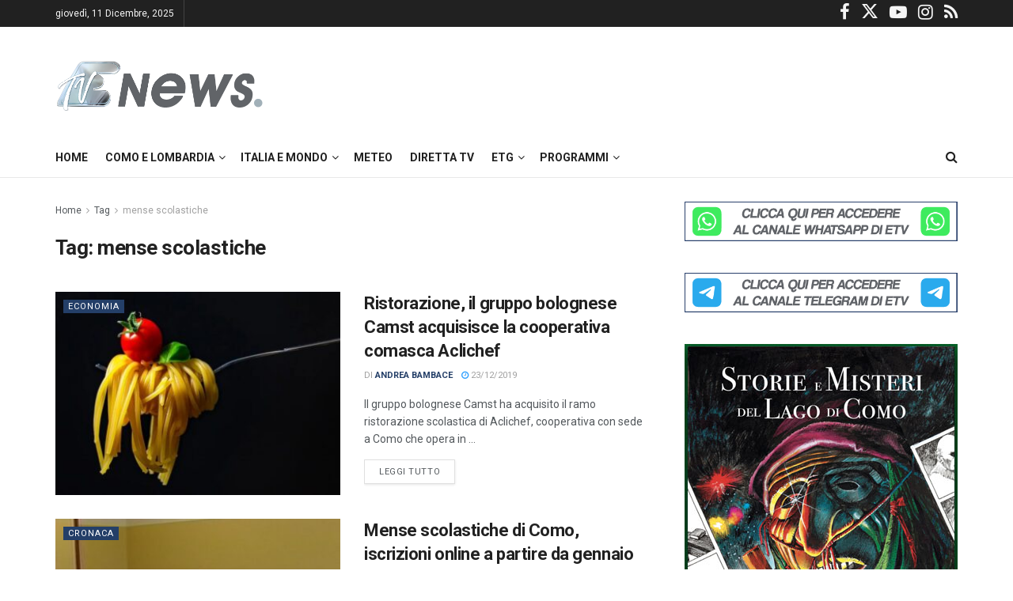

--- FILE ---
content_type: text/html; charset=UTF-8
request_url: https://www.espansionetv.it/tag/mense-scolastiche/page/2/?ver=3.12.2
body_size: 23939
content:
<!doctype html> <!--[if lt IE 7]><html class="no-js lt-ie9 lt-ie8 lt-ie7" lang="it-IT"> <![endif]--> <!--[if IE 7]><html class="no-js lt-ie9 lt-ie8" lang="it-IT"> <![endif]--> <!--[if IE 8]><html class="no-js lt-ie9" lang="it-IT"> <![endif]--> <!--[if IE 9]><html class="no-js lt-ie10" lang="it-IT"> <![endif]--> <!--[if gt IE 8]><!--><html class="no-js" lang="it-IT"> <!--<![endif]--><head><meta http-equiv="Content-Type" content="text/html; charset=UTF-8" /><meta http-equiv="Access-Control-Allow-Origin" content="https://googleads.g.doubleclick.net"><meta name='viewport' content='width=device-width, initial-scale=1, user-scalable=yes' /><link rel="profile" href="http://gmpg.org/xfn/11" /><link rel="pingback" href="https://www.espansionetv.it/xmlrpc.php" /> <script type="text/javascript" class="_iub_cs_skip">var _iub=_iub||{};_iub.csConfiguration=_iub.csConfiguration||{};_iub.csConfiguration.siteId="3439295";_iub.csConfiguration.cookiePolicyId="24242908";</script> <script class="_iub_cs_skip" src=""></script> <link media="all" href="https://www.espansionetv.it/wp-content/cache/autoptimize/css/autoptimize_338657481c68759423921233e555aa10.css" rel="stylesheet"><title>mense scolastiche &#8211; Pagina 2 &#8211; EspansioneTv</title><meta name='robots' content='max-image-preview:large' /><meta property="og:type" content="website"><meta property="og:title" content="Ristorazione, il gruppo bolognese Camst acquisisce la cooperativa comasca Aclichef"><meta property="og:site_name" content="EspansioneTv"><meta property="og:description" content="Il gruppo bolognese Camst ha acquisito il ramo ristorazione scolastica di Aclichef, cooperativa con sede a Como che opera in"><meta property="og:url" content="https://www.espansionetv.it/tag/mense-scolastiche/page/2"><meta property="og:locale" content="it_IT"><meta property="og:image" content="https://www.espansionetv.it/wp-content/uploads/2019/12/spaghetti-pasta.jpg"><meta property="og:image:height" content="539"><meta property="og:image:width" content="960"><meta name="twitter:card" content="summary"><meta name="twitter:url" content="https://www.espansionetv.it/tag/mense-scolastiche/page/2"><meta name="twitter:title" content="Ristorazione, il gruppo bolognese Camst acquisisce la cooperativa comasca Aclichef"><meta name="twitter:description" content="Il gruppo bolognese Camst ha acquisito il ramo ristorazione scolastica di Aclichef, cooperativa con sede a Como che opera in"><meta name="twitter:image" content="https://www.espansionetv.it/wp-content/uploads/2019/12/spaghetti-pasta.jpg"><meta name="twitter:image:width" content="960"><meta name="twitter:image:height" content="539"><meta name="twitter:site" content="https://twitter.com/espansionetv"><meta property="fb:app_id" content="614122215921503"> <script type="text/javascript">var jnews_ajax_url='/?ajax-request=jnews'</script> <script type="text/javascript">;window.jnews=window.jnews||{},window.jnews.library=window.jnews.library||{},window.jnews.library=function(){"use strict";var e=this;e.win=window,e.doc=document,e.noop=function(){},e.globalBody=e.doc.getElementsByTagName("body")[0],e.globalBody=e.globalBody?e.globalBody:e.doc,e.win.jnewsDataStorage=e.win.jnewsDataStorage||{_storage:new WeakMap,put:function(e,t,n){this._storage.has(e)||this._storage.set(e,new Map),this._storage.get(e).set(t,n)},get:function(e,t){return this._storage.get(e).get(t)},has:function(e,t){return this._storage.has(e)&&this._storage.get(e).has(t)},remove:function(e,t){var n=this._storage.get(e).delete(t);return 0===!this._storage.get(e).size&&this._storage.delete(e),n}},e.windowWidth=function(){return e.win.innerWidth||e.docEl.clientWidth||e.globalBody.clientWidth},e.windowHeight=function(){return e.win.innerHeight||e.docEl.clientHeight||e.globalBody.clientHeight},e.requestAnimationFrame=e.win.requestAnimationFrame||e.win.webkitRequestAnimationFrame||e.win.mozRequestAnimationFrame||e.win.msRequestAnimationFrame||window.oRequestAnimationFrame||function(e){return setTimeout(e,1e3/60)},e.cancelAnimationFrame=e.win.cancelAnimationFrame||e.win.webkitCancelAnimationFrame||e.win.webkitCancelRequestAnimationFrame||e.win.mozCancelAnimationFrame||e.win.msCancelRequestAnimationFrame||e.win.oCancelRequestAnimationFrame||function(e){clearTimeout(e)},e.classListSupport="classList"in document.createElement("_"),e.hasClass=e.classListSupport?function(e,t){return e.classList.contains(t)}:function(e,t){return e.className.indexOf(t)>=0},e.addClass=e.classListSupport?function(t,n){e.hasClass(t,n)||t.classList.add(n)}:function(t,n){e.hasClass(t,n)||(t.className+=" "+n)},e.removeClass=e.classListSupport?function(t,n){e.hasClass(t,n)&&t.classList.remove(n)}:function(t,n){e.hasClass(t,n)&&(t.className=t.className.replace(n,""))},e.objKeys=function(e){var t=[];for(var n in e)Object.prototype.hasOwnProperty.call(e,n)&&t.push(n);return t},e.isObjectSame=function(e,t){var n=!0;return JSON.stringify(e)!==JSON.stringify(t)&&(n=!1),n},e.extend=function(){for(var e,t,n,o=arguments[0]||{},i=1,a=arguments.length;i<a;i++)if(null!==(e=arguments[i]))for(t in e)o!==(n=e[t])&&void 0!==n&&(o[t]=n);return o},e.dataStorage=e.win.jnewsDataStorage,e.isVisible=function(e){return 0!==e.offsetWidth&&0!==e.offsetHeight||e.getBoundingClientRect().length},e.getHeight=function(e){return e.offsetHeight||e.clientHeight||e.getBoundingClientRect().height},e.getWidth=function(e){return e.offsetWidth||e.clientWidth||e.getBoundingClientRect().width},e.supportsPassive=!1;try{var t=Object.defineProperty({},"passive",{get:function(){e.supportsPassive=!0}});"createEvent"in e.doc?e.win.addEventListener("test",null,t):"fireEvent"in e.doc&&e.win.attachEvent("test",null)}catch(e){}e.passiveOption=!!e.supportsPassive&&{passive:!0},e.setStorage=function(e,t){e="jnews-"+e;var n={expired:Math.floor(((new Date).getTime()+432e5)/1e3)};t=Object.assign(n,t);localStorage.setItem(e,JSON.stringify(t))},e.getStorage=function(e){e="jnews-"+e;var t=localStorage.getItem(e);return null!==t&&0<t.length?JSON.parse(localStorage.getItem(e)):{}},e.expiredStorage=function(){var t,n="jnews-";for(var o in localStorage)o.indexOf(n)>-1&&"undefined"!==(t=e.getStorage(o.replace(n,""))).expired&&t.expired<Math.floor((new Date).getTime()/1e3)&&localStorage.removeItem(o)},e.addEvents=function(t,n,o){for(var i in n){var a=["touchstart","touchmove"].indexOf(i)>=0&&!o&&e.passiveOption;"createEvent"in e.doc?t.addEventListener(i,n[i],a):"fireEvent"in e.doc&&t.attachEvent("on"+i,n[i])}},e.removeEvents=function(t,n){for(var o in n)"createEvent"in e.doc?t.removeEventListener(o,n[o]):"fireEvent"in e.doc&&t.detachEvent("on"+o,n[o])},e.triggerEvents=function(t,n,o){var i;o=o||{detail:null};return"createEvent"in e.doc?(!(i=e.doc.createEvent("CustomEvent")||new CustomEvent(n)).initCustomEvent||i.initCustomEvent(n,!0,!1,o),void t.dispatchEvent(i)):"fireEvent"in e.doc?((i=e.doc.createEventObject()).eventType=n,void t.fireEvent("on"+i.eventType,i)):void 0},e.getParents=function(t,n){void 0===n&&(n=e.doc);for(var o=[],i=t.parentNode,a=!1;!a;)if(i){var r=i;r.querySelectorAll(n).length?a=!0:(o.push(r),i=r.parentNode)}else o=[],a=!0;return o},e.forEach=function(e,t,n){for(var o=0,i=e.length;o<i;o++)t.call(n,e[o],o)},e.getText=function(e){return e.innerText||e.textContent},e.setText=function(e,t){var n="object"==typeof t?t.innerText||t.textContent:t;e.innerText&&(e.innerText=n),e.textContent&&(e.textContent=n)},e.httpBuildQuery=function(t){return e.objKeys(t).reduce(function t(n){var o=arguments.length>1&&void 0!==arguments[1]?arguments[1]:null;return function(i,a){var r=n[a];a=encodeURIComponent(a);var s=o?"".concat(o,"[").concat(a,"]"):a;return null==r||"function"==typeof r?(i.push("".concat(s,"=")),i):["number","boolean","string"].includes(typeof r)?(i.push("".concat(s,"=").concat(encodeURIComponent(r))),i):(i.push(e.objKeys(r).reduce(t(r,s),[]).join("&")),i)}}(t),[]).join("&")},e.get=function(t,n,o,i){return o="function"==typeof o?o:e.noop,e.ajax("GET",t,n,o,i)},e.post=function(t,n,o,i){return o="function"==typeof o?o:e.noop,e.ajax("POST",t,n,o,i)},e.ajax=function(t,n,o,i,a){var r=new XMLHttpRequest,s=n,c=e.httpBuildQuery(o);if(t=-1!=["GET","POST"].indexOf(t)?t:"GET",r.open(t,s+("GET"==t?"?"+c:""),!0),"POST"==t&&r.setRequestHeader("Content-type","application/x-www-form-urlencoded"),r.setRequestHeader("X-Requested-With","XMLHttpRequest"),r.onreadystatechange=function(){4===r.readyState&&200<=r.status&&300>r.status&&"function"==typeof i&&i.call(void 0,r.response)},void 0!==a&&!a){return{xhr:r,send:function(){r.send("POST"==t?c:null)}}}return r.send("POST"==t?c:null),{xhr:r}},e.scrollTo=function(t,n,o){function i(e,t,n){this.start=this.position(),this.change=e-this.start,this.currentTime=0,this.increment=20,this.duration=void 0===n?500:n,this.callback=t,this.finish=!1,this.animateScroll()}return Math.easeInOutQuad=function(e,t,n,o){return(e/=o/2)<1?n/2*e*e+t:-n/2*(--e*(e-2)-1)+t},i.prototype.stop=function(){this.finish=!0},i.prototype.move=function(t){e.doc.documentElement.scrollTop=t,e.globalBody.parentNode.scrollTop=t,e.globalBody.scrollTop=t},i.prototype.position=function(){return e.doc.documentElement.scrollTop||e.globalBody.parentNode.scrollTop||e.globalBody.scrollTop},i.prototype.animateScroll=function(){this.currentTime+=this.increment;var t=Math.easeInOutQuad(this.currentTime,this.start,this.change,this.duration);this.move(t),this.currentTime<this.duration&&!this.finish?e.requestAnimationFrame.call(e.win,this.animateScroll.bind(this)):this.callback&&"function"==typeof this.callback&&this.callback()},new i(t,n,o)},e.unwrap=function(t){var n,o=t;e.forEach(t,(function(e,t){n?n+=e:n=e})),o.replaceWith(n)},e.performance={start:function(e){performance.mark(e+"Start")},stop:function(e){performance.mark(e+"End"),performance.measure(e,e+"Start",e+"End")}},e.fps=function(){var t=0,n=0,o=0;!function(){var i=t=0,a=0,r=0,s=document.getElementById("fpsTable"),c=function(t){void 0===document.getElementsByTagName("body")[0]?e.requestAnimationFrame.call(e.win,(function(){c(t)})):document.getElementsByTagName("body")[0].appendChild(t)};null===s&&((s=document.createElement("div")).style.position="fixed",s.style.top="120px",s.style.left="10px",s.style.width="100px",s.style.height="20px",s.style.border="1px solid black",s.style.fontSize="11px",s.style.zIndex="100000",s.style.backgroundColor="white",s.id="fpsTable",c(s));var l=function(){o++,n=Date.now(),(a=(o/(r=(n-t)/1e3)).toPrecision(2))!=i&&(i=a,s.innerHTML=i+"fps"),1<r&&(t=n,o=0),e.requestAnimationFrame.call(e.win,l)};l()}()},e.instr=function(e,t){for(var n=0;n<t.length;n++)if(-1!==e.toLowerCase().indexOf(t[n].toLowerCase()))return!0},e.winLoad=function(t,n){function o(o){if("complete"===e.doc.readyState||"interactive"===e.doc.readyState)return!o||n?setTimeout(t,n||1):t(o),1}o()||e.addEvents(e.win,{load:o})},e.docReady=function(t,n){function o(o){if("complete"===e.doc.readyState||"interactive"===e.doc.readyState)return!o||n?setTimeout(t,n||1):t(o),1}o()||e.addEvents(e.doc,{DOMContentLoaded:o})},e.fireOnce=function(){e.docReady((function(){e.assets=e.assets||[],e.assets.length&&(e.boot(),e.load_assets())}),50)},e.boot=function(){e.length&&e.doc.querySelectorAll("style[media]").forEach((function(e){"not all"==e.getAttribute("media")&&e.removeAttribute("media")}))},e.create_js=function(t,n){var o=e.doc.createElement("script");switch(o.setAttribute("src",t),n){case"defer":o.setAttribute("defer",!0);break;case"async":o.setAttribute("async",!0);break;case"deferasync":o.setAttribute("defer",!0),o.setAttribute("async",!0)}e.globalBody.appendChild(o)},e.load_assets=function(){"object"==typeof e.assets&&e.forEach(e.assets.slice(0),(function(t,n){var o="";t.defer&&(o+="defer"),t.async&&(o+="async"),e.create_js(t.url,o);var i=e.assets.indexOf(t);i>-1&&e.assets.splice(i,1)})),e.assets=jnewsoption.au_scripts=window.jnewsads=[]},e.setCookie=function(e,t,n){var o="";if(n){var i=new Date;i.setTime(i.getTime()+24*n*60*60*1e3),o="; expires="+i.toUTCString()}document.cookie=e+"="+(t||"")+o+"; path=/"},e.getCookie=function(e){for(var t=e+"=",n=document.cookie.split(";"),o=0;o<n.length;o++){for(var i=n[o];" "==i.charAt(0);)i=i.substring(1,i.length);if(0==i.indexOf(t))return i.substring(t.length,i.length)}return null},e.eraseCookie=function(e){document.cookie=e+"=; Path=/; Expires=Thu, 01 Jan 1970 00:00:01 GMT;"},e.docReady((function(){e.globalBody=e.globalBody==e.doc?e.doc.getElementsByTagName("body")[0]:e.globalBody,e.globalBody=e.globalBody?e.globalBody:e.doc})),e.winLoad((function(){e.winLoad((function(){var t=!1;if(void 0!==window.jnewsadmin)if(void 0!==window.file_version_checker){var n=e.objKeys(window.file_version_checker);n.length?n.forEach((function(e){t||"10.0.4"===window.file_version_checker[e]||(t=!0)})):t=!0}else t=!0;t&&(window.jnewsHelper.getMessage(),window.jnewsHelper.getNotice())}),2500)}))},window.jnews.library=new window.jnews.library;</script> <script type="text/javascript" id="google_gtagjs-js-consent-mode-data-layer">window.dataLayer=window.dataLayer||[];function gtag(){dataLayer.push(arguments);}
gtag('consent','default',{"ad_personalization":"denied","ad_storage":"denied","ad_user_data":"denied","analytics_storage":"denied","functionality_storage":"denied","security_storage":"denied","personalization_storage":"denied","region":["AT","BE","BG","CH","CY","CZ","DE","DK","EE","ES","FI","FR","GB","GR","HR","HU","IE","IS","IT","LI","LT","LU","LV","MT","NL","NO","PL","PT","RO","SE","SI","SK"],"wait_for_update":500});window._googlesitekitConsentCategoryMap={"statistics":["analytics_storage"],"marketing":["ad_storage","ad_user_data","ad_personalization"],"functional":["functionality_storage","security_storage"],"preferences":["personalization_storage"]};window._googlesitekitConsents={"ad_personalization":"denied","ad_storage":"denied","ad_user_data":"denied","analytics_storage":"denied","functionality_storage":"denied","security_storage":"denied","personalization_storage":"denied","region":["AT","BE","BG","CH","CY","CZ","DE","DK","EE","ES","FI","FR","GB","GR","HR","HU","IE","IS","IT","LI","LT","LU","LV","MT","NL","NO","PL","PT","RO","SE","SI","SK"],"wait_for_update":500};</script> <link rel='dns-prefetch' href='//cdn.iubenda.com' /><link rel='dns-prefetch' href='//www.googletagmanager.com' /><link rel='dns-prefetch' href='//fonts.googleapis.com' /><link rel='dns-prefetch' href='//pagead2.googlesyndication.com' /><link rel='preconnect' href='https://fonts.gstatic.com' /><link rel="alternate" type="application/rss+xml" title="EspansioneTv &raquo; Feed" href="https://www.espansionetv.it/feed/" /><link rel="alternate" type="application/rss+xml" title="EspansioneTv &raquo; Feed dei commenti" href="https://www.espansionetv.it/comments/feed/" /><link rel="alternate" type="application/rss+xml" title="EspansioneTv &raquo; mense scolastiche Feed del tag" href="https://www.espansionetv.it/tag/mense-scolastiche/feed/" /><link rel='stylesheet' id='beeteam_opensans_google_fonts-css' href='//fonts.googleapis.com/css?family=Open+Sans%3A400%2C600&#038;subset=cyrillic%2Ccyrillic-ext%2Cgreek%2Cgreek-ext%2Clatin-ext%2Cvietnamese&#038;ver=2.0.0' type='text/css' media='all' /><link rel='stylesheet' id='jeg_customizer_font-css' href='//fonts.googleapis.com/css?family=Roboto%3Aregular%2C500%2C700%2C500%2Cregular&#038;display=swap&#038;ver=1.3.0' type='text/css' media='all' /> <script  type="text/javascript" class=" _iub_cs_skip" type="text/javascript" id="iubenda-head-inline-scripts-0">var _iub=_iub||[];_iub.csConfiguration={"siteId":3439295,"cookiePolicyId":24242908,"lang":"it"};</script> <script  type="text/javascript" class=" _iub_cs_skip" type="text/javascript" src="?ver=3.12.2" id="iubenda-head-scripts-1-js"></script> <script  type="text/javascript" class=" _iub_cs_skip" type="text/javascript" src="?ver=3.12.2" id="iubenda-head-scripts-2-js"></script> <script  type="text/javascript" class=" _iub_cs_skip" type="text/javascript" src="?ver=3.12.2" id="iubenda-head-scripts-3-js"></script> <script  type="text/javascript" charset="UTF-8" async="" class=" _iub_cs_skip" type="text/javascript" src="?ver=3.12.2" id="iubenda-head-scripts-4-js"></script> <script type="text/javascript" src="https://www.espansionetv.it/wp-includes/js/jquery/jquery.min.js?ver=3.7.1" id="jquery-core-js"></script>    <script type="text/javascript" src="https://www.googletagmanager.com/gtag/js?id=G-XX45P7JP4F" id="google_gtagjs-js" async></script> <script type="text/javascript" id="google_gtagjs-js-after">window.dataLayer=window.dataLayer||[];function gtag(){dataLayer.push(arguments);}
gtag("set","linker",{"domains":["www.espansionetv.it"]});gtag("js",new Date());gtag("set","developer_id.dZTNiMT",true);gtag("config","G-XX45P7JP4F");window._googlesitekit=window._googlesitekit||{};window._googlesitekit.throttledEvents=[];window._googlesitekit.gtagEvent=(name,data)=>{var key=JSON.stringify({name,data});if(!!window._googlesitekit.throttledEvents[key]){return;}window._googlesitekit.throttledEvents[key]=true;setTimeout(()=>{delete window._googlesitekit.throttledEvents[key];},5);gtag("event",name,{...data,event_source:"site-kit"});}</script>  <script></script><link rel="https://api.w.org/" href="https://www.espansionetv.it/wp-json/" /><link rel="alternate" title="JSON" type="application/json" href="https://www.espansionetv.it/wp-json/wp/v2/tags/9176" /><link rel="EditURI" type="application/rsd+xml" title="RSD" href="https://www.espansionetv.it/xmlrpc.php?rsd" /><meta name="generator" content="WordPress 6.7.4" /><meta name="generator" content="Site Kit by Google 1.146.0" /><link rel="preload" href="https://www.espansionetv.it/wp-content/themes/jnews/assets/fonts/jegicon/fonts/jegicon.woff" as="font" crossorigin="anonymous"><link rel="preload" href="https://www.espansionetv.it/wp-content/themes/jnews/assets/fonts/font-awesome/fonts/fontawesome-webfont.woff2" as="font" crossorigin="anonymous"><meta name="google-adsense-platform-account" content="ca-host-pub-2644536267352236"><meta name="google-adsense-platform-domain" content="sitekit.withgoogle.com"><meta name="generator" content="Powered by WPBakery Page Builder - drag and drop page builder for WordPress."/>  <script type="text/javascript">(function(w,d,s,l,i){w[l]=w[l]||[];w[l].push({'gtm.start':new Date().getTime(),event:'gtm.js'});var f=d.getElementsByTagName(s)[0],j=d.createElement(s),dl=l!='dataLayer'?'&l='+l:'';j.async=true;j.src='https://www.googletagmanager.com/gtm.js?id='+i+dl;f.parentNode.insertBefore(j,f);})(window,document,'script','dataLayer','GTM-5K9KX4H6');</script>    <script type="text/javascript" async="async" src="?client=ca-pub-8292095106683795&amp;host=ca-host-pub-2644536267352236" crossorigin="anonymous"></script>  <script type='application/ld+json'>{"@context":"http:\/\/schema.org","@type":"Organization","@id":"https:\/\/www.espansionetv.it\/#organization","url":"https:\/\/www.espansionetv.it\/","name":"Espansione Tv","logo":{"@type":"ImageObject","url":"https:\/\/www.espansionetv.it\/wp-content\/uploads\/2014\/11\/logo-etv-small-1.png"},"sameAs":["https:\/\/www.facebook.com\/espansionetv","https:\/\/twitter.com\/espansionetv","https:\/\/www.youtube.com\/user\/tvespansione","https:\/\/www.instagram.com\/espansionetv\/","https:\/\/www.espansionetv.it\/feed\/"],"contactPoint":{"@type":"ContactPoint","telephone":"+39031330061","contactType":"customer service","areaServed":["Italia"]}}</script> <script type='application/ld+json'>{"@context":"http:\/\/schema.org","@type":"WebSite","@id":"https:\/\/www.espansionetv.it\/#website","url":"https:\/\/www.espansionetv.it\/","name":"Espansione Tv","potentialAction":{"@type":"SearchAction","target":"https:\/\/www.espansionetv.it\/?s={search_term_string}","query-input":"required name=search_term_string"}}</script> <link rel="icon" href="https://www.espansionetv.it/wp-content/uploads/2020/09/cropped-faviconetv-2-32x32.png" sizes="32x32" /><link rel="icon" href="https://www.espansionetv.it/wp-content/uploads/2020/09/cropped-faviconetv-2-192x192.png" sizes="192x192" /><link rel="apple-touch-icon" href="https://www.espansionetv.it/wp-content/uploads/2020/09/cropped-faviconetv-2-180x180.png" /><meta name="msapplication-TileImage" content="https://www.espansionetv.it/wp-content/uploads/2020/09/cropped-faviconetv-2-270x270.png" /> <noscript><style>.wpb_animate_when_almost_visible{opacity:1}</style></noscript></head><body class="archive paged tag tag-mense-scolastiche tag-9176 wp-embed-responsive paged-2 tag-paged-2 jeg_toggle_light jnews jsc_normal wpb-js-composer js-comp-ver-8.2 vc_responsive"><div class="jeg_ad jeg_ad_top jnews_header_top_ads"><div class='ads-wrapper  '></div></div><div class="jeg_viewport"><div class="jeg_header_wrapper"><div class="jeg_header_instagram_wrapper"></div><div class="jeg_header normal"><div class="jeg_topbar jeg_container jeg_navbar_wrapper dark"><div class="container"><div class="jeg_nav_row"><div class="jeg_nav_col jeg_nav_left  jeg_nav_grow"><div class="item_wrap jeg_nav_alignleft"><div class="jeg_nav_item jeg_top_date"> giovedì,  11 Dicembre, 2025</div><div class="jeg_nav_item"></div></div></div><div class="jeg_nav_col jeg_nav_center  jeg_nav_normal"><div class="item_wrap jeg_nav_aligncenter"></div></div><div class="jeg_nav_col jeg_nav_right  jeg_nav_normal"><div class="item_wrap jeg_nav_alignright"><div
 class="jeg_nav_item socials_widget jeg_social_icon_block nobg"> <a href="https://www.facebook.com/espansionetv" target='_blank' rel='external noopener nofollow'  aria-label="Find us on Facebook" class="jeg_facebook"><i class="fa fa-facebook"></i> </a><a href="https://twitter.com/espansionetv" target='_blank' rel='external noopener nofollow'  aria-label="Find us on Twitter" class="jeg_twitter"><i class="fa fa-twitter"><span class="jeg-icon icon-twitter"><svg xmlns="http://www.w3.org/2000/svg" height="1em" viewBox="0 0 512 512"><path d="M389.2 48h70.6L305.6 224.2 487 464H345L233.7 318.6 106.5 464H35.8L200.7 275.5 26.8 48H172.4L272.9 180.9 389.2 48zM364.4 421.8h39.1L151.1 88h-42L364.4 421.8z"/></svg></span></i> </a><a href="https://www.youtube.com/user/tvespansione" target='_blank' rel='external noopener nofollow'  aria-label="Find us on Youtube" class="jeg_youtube"><i class="fa fa-youtube-play"></i> </a><a href="https://www.instagram.com/espansionetv/" target='_blank' rel='external noopener nofollow'  aria-label="Find us on Instagram" class="jeg_instagram"><i class="fa fa-instagram"></i> </a><a href="https://www.espansionetv.it/feed/" target='_blank' rel='external noopener nofollow'  aria-label="Find us on RSS" class="jeg_rss"><i class="fa fa-rss"></i> </a></div></div></div></div></div></div><div class="jeg_midbar jeg_container jeg_navbar_wrapper normal"><div class="container"><div class="jeg_nav_row"><div class="jeg_nav_col jeg_nav_left jeg_nav_normal"><div class="item_wrap jeg_nav_alignleft"><div class="jeg_nav_item jeg_logo jeg_desktop_logo"><div class="site-title"> <a href="https://www.espansionetv.it/" aria-label="Visit Homepage" style="padding: 0 0 0 0;"> <img class='jeg_logo_img' src="https://www.espansionetv.it/wp-content/uploads/2020/09/sticky_logo@2x-etv2.png" srcset="https://www.espansionetv.it/wp-content/uploads/2020/09/sticky_logo@2x-etv2.png 1x, https://www.espansionetv.it/wp-content/uploads/2020/09/sticky_logo@2x-etv2.png 2x" alt="EspansioneTv"data-light-src="https://www.espansionetv.it/wp-content/uploads/2020/09/sticky_logo@2x-etv2.png" data-light-srcset="https://www.espansionetv.it/wp-content/uploads/2020/09/sticky_logo@2x-etv2.png 1x, https://www.espansionetv.it/wp-content/uploads/2020/09/sticky_logo@2x-etv2.png 2x" data-dark-src="https://www.espansionetv.it/wp-content/uploads/2020/09/footer_logo@2x-etv.png" data-dark-srcset="https://www.espansionetv.it/wp-content/uploads/2020/09/footer_logo@2x-etv.png 1x, https://www.espansionetv.it/wp-content/uploads/2020/09/footer_logo@2x-etv.png 2x"> </a></div></div></div></div><div class="jeg_nav_col jeg_nav_center jeg_nav_normal"><div class="item_wrap jeg_nav_aligncenter"></div></div><div class="jeg_nav_col jeg_nav_right jeg_nav_grow"><div class="item_wrap jeg_nav_alignright"><div class="jeg_nav_item jeg_ad jeg_ad_top jnews_header_ads"><div class='ads-wrapper  '></div></div></div></div></div></div></div><div class="jeg_bottombar jeg_navbar jeg_container jeg_navbar_wrapper jeg_navbar_normal jeg_navbar_normal"><div class="container"><div class="jeg_nav_row"><div class="jeg_nav_col jeg_nav_left jeg_nav_grow"><div class="item_wrap jeg_nav_alignleft"><div class="jeg_nav_item jeg_main_menu_wrapper"><div class="jeg_mainmenu_wrap"><ul class="jeg_menu jeg_main_menu jeg_menu_style_1" data-animation="animate"><li id="menu-item-117940" class="menu-item menu-item-type-post_type menu-item-object-page menu-item-home menu-item-117940 bgnav" data-item-row="default" ><a href="https://www.espansionetv.it/">Home</a></li><li id="menu-item-129707" class="menu-item menu-item-type-custom menu-item-object-custom menu-item-has-children menu-item-129707 bgnav" data-item-row="default" ><a href="#">Como e Lombardia</a><ul class="sub-menu"><li id="menu-item-117933" class="menu-item menu-item-type-taxonomy menu-item-object-category menu-item-117933 bgnav" data-item-row="default" ><a href="https://www.espansionetv.it/category/notizie-locali/ck12-cronaca/">Cronaca</a></li><li id="menu-item-117935" class="menu-item menu-item-type-taxonomy menu-item-object-category menu-item-117935 bgnav" data-item-row="default" ><a href="https://www.espansionetv.it/category/notizie-locali/ck14-sport/">Sport</a></li><li id="menu-item-117934" class="menu-item menu-item-type-taxonomy menu-item-object-category menu-item-117934 bgnav" data-item-row="default" ><a href="https://www.espansionetv.it/category/notizie-locali/sanita/">Sanità</a></li><li id="menu-item-117936" class="menu-item menu-item-type-taxonomy menu-item-object-category menu-item-117936 bgnav" data-item-row="default" ><a href="https://www.espansionetv.it/category/notizie-locali/ck13-politica/">Politica</a></li><li id="menu-item-117937" class="menu-item menu-item-type-taxonomy menu-item-object-category menu-item-117937 bgnav" data-item-row="default" ><a href="https://www.espansionetv.it/category/notizie-locali/economia/">Economia</a></li><li id="menu-item-117938" class="menu-item menu-item-type-taxonomy menu-item-object-category menu-item-117938 bgnav" data-item-row="default" ><a href="https://www.espansionetv.it/category/notizie-locali/ck15-cultura/">Cultura e Spettacoli</a></li><li id="menu-item-117939" class="menu-item menu-item-type-taxonomy menu-item-object-category menu-item-117939 bgnav" data-item-row="default" ><a href="https://www.espansionetv.it/category/notizie-locali/scuola-istruzione/">Scuola &#8211; Istruzione</a></li><li id="menu-item-229204" class="menu-item menu-item-type-taxonomy menu-item-object-category menu-item-229204 bgnav" data-item-row="default" ><a href="https://www.espansionetv.it/category/notizie-locali/svizzera-e-confine/">Svizzera e confine</a></li><li id="menu-item-229203" class="menu-item menu-item-type-taxonomy menu-item-object-category menu-item-229203 bgnav" data-item-row="default" ><a href="https://www.espansionetv.it/category/notizie-locali/lopinione/">L&#8217;Opinione</a></li></ul></li><li id="menu-item-141214" class="menu-item menu-item-type-custom menu-item-object-custom menu-item-has-children menu-item-141214 bgnav" data-item-row="default" ><a href="#">Italia e Mondo</a><ul class="sub-menu"><li id="menu-item-141211" class="menu-item menu-item-type-taxonomy menu-item-object-category menu-item-141211 bgnav" data-item-row="default" ><a href="https://www.espansionetv.it/category/ansa/italia/">Italia</a></li><li id="menu-item-141212" class="menu-item menu-item-type-taxonomy menu-item-object-category menu-item-141212 bgnav" data-item-row="default" ><a href="https://www.espansionetv.it/category/ansa/mondo/">Mondo</a></li></ul></li><li id="menu-item-117932" class="menu-item menu-item-type-post_type menu-item-object-page menu-item-117932 bgnav" data-item-row="default" ><a href="https://www.espansionetv.it/meteo-2/">Meteo</a></li><li id="menu-item-117949" class="menu-item menu-item-type-post_type menu-item-object-page menu-item-117949 bgnav" data-item-row="default" ><a href="https://www.espansionetv.it/diretta-tv/">Diretta Tv</a></li><li id="menu-item-117970" class="menu-item menu-item-type-post_type menu-item-object-page menu-item-has-children menu-item-117970 bgnav" data-item-row="default" ><a href="https://www.espansionetv.it/etg-ultima-edizione/">Etg</a><ul class="sub-menu"><li id="menu-item-129924" class="menu-item menu-item-type-post_type menu-item-object-page menu-item-129924 bgnav" data-item-row="default" ><a href="https://www.espansionetv.it/etg-prima-edizione/">Etg 12.30</a></li><li id="menu-item-117971" class="menu-item menu-item-type-post_type menu-item-object-page menu-item-117971 bgnav" data-item-row="default" ><a href="https://www.espansionetv.it/etg-ultima-edizione/">Etg 19.30</a></li></ul></li><li id="menu-item-117983" class="menu-item menu-item-type-custom menu-item-object-custom menu-item-has-children menu-item-117983 bgnav" data-item-row="default" ><a href="#">Programmi</a><ul class="sub-menu"><li id="menu-item-468984" class="menu-item menu-item-type-custom menu-item-object-custom menu-item-468984 bgnav" data-item-row="default" ><a href="https://etvplay.espansionetv.it/show/ai-lander/">Ai-Lander</a></li><li id="menu-item-118015" class="menu-item menu-item-type-post_type menu-item-object-page menu-item-118015 bgnav" data-item-row="default" ><a href="https://www.espansionetv.it/angoli/">Angoli</a></li><li id="menu-item-167085" class="menu-item menu-item-type-post_type menu-item-object-page menu-item-167085 bgnav" data-item-row="default" ><a href="https://www.espansionetv.it/border-storie-di-confine/">Border – Storie di confine</a></li><li id="menu-item-118039" class="menu-item menu-item-type-post_type menu-item-object-page menu-item-118039 bgnav" data-item-row="default" ><a href="https://www.espansionetv.it/etg-2/">Etg+</a></li><li id="menu-item-634713" class="menu-item menu-item-type-post_type menu-item-object-page menu-item-634713 bgnav" data-item-row="default" ><a href="https://www.espansionetv.it/etg-salute/">Etg + Salute</a></li><li id="menu-item-337719" class="menu-item menu-item-type-post_type menu-item-object-page menu-item-337719 bgnav" data-item-row="default" ><a href="https://www.espansionetv.it/etg-sindaco/">ETG+ Sindaco</a></li><li id="menu-item-156839" class="menu-item menu-item-type-post_type menu-item-object-page menu-item-156839 bgnav" data-item-row="default" ><a href="https://www.espansionetv.it/etg-today/">Etg+ Today</a></li><li id="menu-item-139265" class="menu-item menu-item-type-post_type menu-item-object-page menu-item-139265 bgnav" data-item-row="default" ><a href="https://www.espansionetv.it/etv-fitness/">Etv Fitness</a></li><li id="menu-item-118029" class="menu-item menu-item-type-post_type menu-item-object-page menu-item-118029 bgnav" data-item-row="default" ><a href="https://www.espansionetv.it/il-barbiere/">Il Barbiere</a></li><li id="menu-item-543201" class="menu-item menu-item-type-post_type menu-item-object-page menu-item-543201 bgnav" data-item-row="default" ><a href="https://www.espansionetv.it/miti-e-leggende-del-lago-di-como-2/">Miti e Leggende del Lago di Como</a></li><li id="menu-item-118016" class="menu-item menu-item-type-post_type menu-item-object-page menu-item-118016 bgnav" data-item-row="default" ><a href="https://www.espansionetv.it/nessun-dorma/">Nessun Dorma</a></li><li id="menu-item-272295" class="menu-item menu-item-type-post_type menu-item-object-page menu-item-272295 bgnav" data-item-row="default" ><a href="https://www.espansionetv.it/note-in-espansione/">Note in Espansione</a></li><li id="menu-item-310781" class="menu-item menu-item-type-post_type menu-item-object-page menu-item-310781 bgnav" data-item-row="default" ><a href="https://www.espansionetv.it/passione-montagna/">Passione Montagna</a></li><li id="menu-item-118046" class="menu-item menu-item-type-post_type menu-item-object-page menu-item-118046 bgnav" data-item-row="default" ><a href="https://www.espansionetv.it/presa-diretta/">Presa Diretta</a></li><li id="menu-item-220726" class="menu-item menu-item-type-post_type menu-item-object-page menu-item-220726 bgnav" data-item-row="default" ><a href="https://www.espansionetv.it/salva-un-amico/">Salva un Amico</a></li><li id="menu-item-351212" class="menu-item menu-item-type-post_type menu-item-object-page menu-item-351212 bgnav" data-item-row="default" ><a href="https://www.espansionetv.it/storie-dautore/">Storie d’autore</a></li><li id="menu-item-446686" class="menu-item menu-item-type-post_type menu-item-object-page menu-item-446686 bgnav" data-item-row="default" ><a href="https://www.espansionetv.it/superliscio/">Superliscio</a></li><li id="menu-item-118047" class="menu-item menu-item-type-post_type menu-item-object-page menu-item-118047 bgnav" data-item-row="default" ><a href="https://www.espansionetv.it/supertube/">Supertube</a></li><li id="menu-item-554273" class="menu-item menu-item-type-post_type menu-item-object-page menu-item-554273 bgnav" data-item-row="default" ><a href="https://www.espansionetv.it/unesco-in-lombardia/">Unesco in Lombardia</a></li><li id="menu-item-220724" class="menu-item menu-item-type-post_type menu-item-object-page menu-item-220724 bgnav" data-item-row="default" ><a href="https://www.espansionetv.it/zonaverde/">Zonaverde</a></li><li id="menu-item-127336" class="menu-item menu-item-type-post_type menu-item-object-page menu-item-127336 bgnav" data-item-row="default" ><a href="https://www.espansionetv.it/oggi-in-tv-2/">Oggi in tv</a></li></ul></li></ul></div></div></div></div><div class="jeg_nav_col jeg_nav_center jeg_nav_normal"><div class="item_wrap jeg_nav_aligncenter"></div></div><div class="jeg_nav_col jeg_nav_right jeg_nav_normal"><div class="item_wrap jeg_nav_alignright"><div class="jeg_nav_item jeg_search_wrapper search_icon jeg_search_popup_expand"> <a href="#" class="jeg_search_toggle" aria-label="Search Button"><i class="fa fa-search"></i></a><form action="https://www.espansionetv.it/" method="get" class="jeg_search_form" target="_top"> <input name="s" class="jeg_search_input" placeholder="Cerca..." type="text" value="" autocomplete="off"> <button aria-label="Search Button" type="submit" class="jeg_search_button btn"><i class="fa fa-search"></i></button></form><div class="jeg_search_result jeg_search_hide with_result"><div class="search-result-wrapper"></div><div class="search-link search-noresult"> No Result</div><div class="search-link search-all-button"> <i class="fa fa-search"></i> View All Result</div></div></div></div></div></div></div></div></div></div><div class="jeg_header_sticky"><div class="sticky_blankspace"></div><div class="jeg_header normal"><div class="jeg_container"><div data-mode="scroll" class="jeg_stickybar jeg_navbar jeg_navbar_wrapper jeg_navbar_normal jeg_navbar_normal"><div class="container"><div class="jeg_nav_row"><div class="jeg_nav_col jeg_nav_left jeg_nav_grow"><div class="item_wrap jeg_nav_alignleft"><div class="jeg_nav_item jeg_main_menu_wrapper"><div class="jeg_mainmenu_wrap"><ul class="jeg_menu jeg_main_menu jeg_menu_style_1" data-animation="animate"><li id="menu-item-117940" class="menu-item menu-item-type-post_type menu-item-object-page menu-item-home menu-item-117940 bgnav" data-item-row="default" ><a href="https://www.espansionetv.it/">Home</a></li><li id="menu-item-129707" class="menu-item menu-item-type-custom menu-item-object-custom menu-item-has-children menu-item-129707 bgnav" data-item-row="default" ><a href="#">Como e Lombardia</a><ul class="sub-menu"><li id="menu-item-117933" class="menu-item menu-item-type-taxonomy menu-item-object-category menu-item-117933 bgnav" data-item-row="default" ><a href="https://www.espansionetv.it/category/notizie-locali/ck12-cronaca/">Cronaca</a></li><li id="menu-item-117935" class="menu-item menu-item-type-taxonomy menu-item-object-category menu-item-117935 bgnav" data-item-row="default" ><a href="https://www.espansionetv.it/category/notizie-locali/ck14-sport/">Sport</a></li><li id="menu-item-117934" class="menu-item menu-item-type-taxonomy menu-item-object-category menu-item-117934 bgnav" data-item-row="default" ><a href="https://www.espansionetv.it/category/notizie-locali/sanita/">Sanità</a></li><li id="menu-item-117936" class="menu-item menu-item-type-taxonomy menu-item-object-category menu-item-117936 bgnav" data-item-row="default" ><a href="https://www.espansionetv.it/category/notizie-locali/ck13-politica/">Politica</a></li><li id="menu-item-117937" class="menu-item menu-item-type-taxonomy menu-item-object-category menu-item-117937 bgnav" data-item-row="default" ><a href="https://www.espansionetv.it/category/notizie-locali/economia/">Economia</a></li><li id="menu-item-117938" class="menu-item menu-item-type-taxonomy menu-item-object-category menu-item-117938 bgnav" data-item-row="default" ><a href="https://www.espansionetv.it/category/notizie-locali/ck15-cultura/">Cultura e Spettacoli</a></li><li id="menu-item-117939" class="menu-item menu-item-type-taxonomy menu-item-object-category menu-item-117939 bgnav" data-item-row="default" ><a href="https://www.espansionetv.it/category/notizie-locali/scuola-istruzione/">Scuola &#8211; Istruzione</a></li><li id="menu-item-229204" class="menu-item menu-item-type-taxonomy menu-item-object-category menu-item-229204 bgnav" data-item-row="default" ><a href="https://www.espansionetv.it/category/notizie-locali/svizzera-e-confine/">Svizzera e confine</a></li><li id="menu-item-229203" class="menu-item menu-item-type-taxonomy menu-item-object-category menu-item-229203 bgnav" data-item-row="default" ><a href="https://www.espansionetv.it/category/notizie-locali/lopinione/">L&#8217;Opinione</a></li></ul></li><li id="menu-item-141214" class="menu-item menu-item-type-custom menu-item-object-custom menu-item-has-children menu-item-141214 bgnav" data-item-row="default" ><a href="#">Italia e Mondo</a><ul class="sub-menu"><li id="menu-item-141211" class="menu-item menu-item-type-taxonomy menu-item-object-category menu-item-141211 bgnav" data-item-row="default" ><a href="https://www.espansionetv.it/category/ansa/italia/">Italia</a></li><li id="menu-item-141212" class="menu-item menu-item-type-taxonomy menu-item-object-category menu-item-141212 bgnav" data-item-row="default" ><a href="https://www.espansionetv.it/category/ansa/mondo/">Mondo</a></li></ul></li><li id="menu-item-117932" class="menu-item menu-item-type-post_type menu-item-object-page menu-item-117932 bgnav" data-item-row="default" ><a href="https://www.espansionetv.it/meteo-2/">Meteo</a></li><li id="menu-item-117949" class="menu-item menu-item-type-post_type menu-item-object-page menu-item-117949 bgnav" data-item-row="default" ><a href="https://www.espansionetv.it/diretta-tv/">Diretta Tv</a></li><li id="menu-item-117970" class="menu-item menu-item-type-post_type menu-item-object-page menu-item-has-children menu-item-117970 bgnav" data-item-row="default" ><a href="https://www.espansionetv.it/etg-ultima-edizione/">Etg</a><ul class="sub-menu"><li id="menu-item-129924" class="menu-item menu-item-type-post_type menu-item-object-page menu-item-129924 bgnav" data-item-row="default" ><a href="https://www.espansionetv.it/etg-prima-edizione/">Etg 12.30</a></li><li id="menu-item-117971" class="menu-item menu-item-type-post_type menu-item-object-page menu-item-117971 bgnav" data-item-row="default" ><a href="https://www.espansionetv.it/etg-ultima-edizione/">Etg 19.30</a></li></ul></li><li id="menu-item-117983" class="menu-item menu-item-type-custom menu-item-object-custom menu-item-has-children menu-item-117983 bgnav" data-item-row="default" ><a href="#">Programmi</a><ul class="sub-menu"><li id="menu-item-468984" class="menu-item menu-item-type-custom menu-item-object-custom menu-item-468984 bgnav" data-item-row="default" ><a href="https://etvplay.espansionetv.it/show/ai-lander/">Ai-Lander</a></li><li id="menu-item-118015" class="menu-item menu-item-type-post_type menu-item-object-page menu-item-118015 bgnav" data-item-row="default" ><a href="https://www.espansionetv.it/angoli/">Angoli</a></li><li id="menu-item-167085" class="menu-item menu-item-type-post_type menu-item-object-page menu-item-167085 bgnav" data-item-row="default" ><a href="https://www.espansionetv.it/border-storie-di-confine/">Border – Storie di confine</a></li><li id="menu-item-118039" class="menu-item menu-item-type-post_type menu-item-object-page menu-item-118039 bgnav" data-item-row="default" ><a href="https://www.espansionetv.it/etg-2/">Etg+</a></li><li id="menu-item-634713" class="menu-item menu-item-type-post_type menu-item-object-page menu-item-634713 bgnav" data-item-row="default" ><a href="https://www.espansionetv.it/etg-salute/">Etg + Salute</a></li><li id="menu-item-337719" class="menu-item menu-item-type-post_type menu-item-object-page menu-item-337719 bgnav" data-item-row="default" ><a href="https://www.espansionetv.it/etg-sindaco/">ETG+ Sindaco</a></li><li id="menu-item-156839" class="menu-item menu-item-type-post_type menu-item-object-page menu-item-156839 bgnav" data-item-row="default" ><a href="https://www.espansionetv.it/etg-today/">Etg+ Today</a></li><li id="menu-item-139265" class="menu-item menu-item-type-post_type menu-item-object-page menu-item-139265 bgnav" data-item-row="default" ><a href="https://www.espansionetv.it/etv-fitness/">Etv Fitness</a></li><li id="menu-item-118029" class="menu-item menu-item-type-post_type menu-item-object-page menu-item-118029 bgnav" data-item-row="default" ><a href="https://www.espansionetv.it/il-barbiere/">Il Barbiere</a></li><li id="menu-item-543201" class="menu-item menu-item-type-post_type menu-item-object-page menu-item-543201 bgnav" data-item-row="default" ><a href="https://www.espansionetv.it/miti-e-leggende-del-lago-di-como-2/">Miti e Leggende del Lago di Como</a></li><li id="menu-item-118016" class="menu-item menu-item-type-post_type menu-item-object-page menu-item-118016 bgnav" data-item-row="default" ><a href="https://www.espansionetv.it/nessun-dorma/">Nessun Dorma</a></li><li id="menu-item-272295" class="menu-item menu-item-type-post_type menu-item-object-page menu-item-272295 bgnav" data-item-row="default" ><a href="https://www.espansionetv.it/note-in-espansione/">Note in Espansione</a></li><li id="menu-item-310781" class="menu-item menu-item-type-post_type menu-item-object-page menu-item-310781 bgnav" data-item-row="default" ><a href="https://www.espansionetv.it/passione-montagna/">Passione Montagna</a></li><li id="menu-item-118046" class="menu-item menu-item-type-post_type menu-item-object-page menu-item-118046 bgnav" data-item-row="default" ><a href="https://www.espansionetv.it/presa-diretta/">Presa Diretta</a></li><li id="menu-item-220726" class="menu-item menu-item-type-post_type menu-item-object-page menu-item-220726 bgnav" data-item-row="default" ><a href="https://www.espansionetv.it/salva-un-amico/">Salva un Amico</a></li><li id="menu-item-351212" class="menu-item menu-item-type-post_type menu-item-object-page menu-item-351212 bgnav" data-item-row="default" ><a href="https://www.espansionetv.it/storie-dautore/">Storie d’autore</a></li><li id="menu-item-446686" class="menu-item menu-item-type-post_type menu-item-object-page menu-item-446686 bgnav" data-item-row="default" ><a href="https://www.espansionetv.it/superliscio/">Superliscio</a></li><li id="menu-item-118047" class="menu-item menu-item-type-post_type menu-item-object-page menu-item-118047 bgnav" data-item-row="default" ><a href="https://www.espansionetv.it/supertube/">Supertube</a></li><li id="menu-item-554273" class="menu-item menu-item-type-post_type menu-item-object-page menu-item-554273 bgnav" data-item-row="default" ><a href="https://www.espansionetv.it/unesco-in-lombardia/">Unesco in Lombardia</a></li><li id="menu-item-220724" class="menu-item menu-item-type-post_type menu-item-object-page menu-item-220724 bgnav" data-item-row="default" ><a href="https://www.espansionetv.it/zonaverde/">Zonaverde</a></li><li id="menu-item-127336" class="menu-item menu-item-type-post_type menu-item-object-page menu-item-127336 bgnav" data-item-row="default" ><a href="https://www.espansionetv.it/oggi-in-tv-2/">Oggi in tv</a></li></ul></li></ul></div></div></div></div><div class="jeg_nav_col jeg_nav_center jeg_nav_normal"><div class="item_wrap jeg_nav_aligncenter"></div></div><div class="jeg_nav_col jeg_nav_right jeg_nav_normal"><div class="item_wrap jeg_nav_alignright"><div class="jeg_nav_item jeg_search_wrapper search_icon jeg_search_popup_expand"> <a href="#" class="jeg_search_toggle" aria-label="Search Button"><i class="fa fa-search"></i></a><form action="https://www.espansionetv.it/" method="get" class="jeg_search_form" target="_top"> <input name="s" class="jeg_search_input" placeholder="Cerca..." type="text" value="" autocomplete="off"> <button aria-label="Search Button" type="submit" class="jeg_search_button btn"><i class="fa fa-search"></i></button></form><div class="jeg_search_result jeg_search_hide with_result"><div class="search-result-wrapper"></div><div class="search-link search-noresult"> No Result</div><div class="search-link search-all-button"> <i class="fa fa-search"></i> View All Result</div></div></div></div></div></div></div></div></div></div></div><div class="jeg_navbar_mobile_wrapper"><div class="jeg_navbar_mobile" data-mode="scroll"><div class="jeg_mobile_bottombar jeg_mobile_midbar jeg_container dark"><div class="container"><div class="jeg_nav_row"><div class="jeg_nav_col jeg_nav_left jeg_nav_normal"><div class="item_wrap jeg_nav_alignleft"><div class="jeg_nav_item"> <a href="#" aria-label="Show Menu" class="toggle_btn jeg_mobile_toggle"><i class="fa fa-bars"></i></a></div></div></div><div class="jeg_nav_col jeg_nav_center jeg_nav_grow"><div class="item_wrap jeg_nav_aligncenter"><div class="jeg_nav_item jeg_mobile_logo"><div class="site-title"> <a href="https://www.espansionetv.it/" aria-label="Visit Homepage"> <img class='jeg_logo_img' src="https://www.espansionetv.it/wp-content/uploads/2020/09/footer_logo@2x-etv.png" srcset="https://www.espansionetv.it/wp-content/uploads/2020/09/footer_logo@2x-etv.png 1x, https://www.espansionetv.it/wp-content/uploads/2020/09/footer_logo@2x-etv.png 2x" alt="EspansioneTv"data-light-src="https://www.espansionetv.it/wp-content/uploads/2020/09/footer_logo@2x-etv.png" data-light-srcset="https://www.espansionetv.it/wp-content/uploads/2020/09/footer_logo@2x-etv.png 1x, https://www.espansionetv.it/wp-content/uploads/2020/09/footer_logo@2x-etv.png 2x" data-dark-src="https://www.espansionetv.it/wp-content/uploads/2020/09/footer_logo@2x-etv.png" data-dark-srcset="https://www.espansionetv.it/wp-content/uploads/2020/09/footer_logo@2x-etv.png 1x, https://www.espansionetv.it/wp-content/uploads/2020/09/footer_logo@2x-etv.png 2x"> </a></div></div></div></div><div class="jeg_nav_col jeg_nav_right jeg_nav_normal"><div class="item_wrap jeg_nav_alignright"><div class="jeg_nav_item jeg_search_wrapper jeg_search_popup_expand"> <a href="#" aria-label="Search Button" class="jeg_search_toggle"><i class="fa fa-search"></i></a><form action="https://www.espansionetv.it/" method="get" class="jeg_search_form" target="_top"> <input name="s" class="jeg_search_input" placeholder="Cerca..." type="text" value="" autocomplete="off"> <button aria-label="Search Button" type="submit" class="jeg_search_button btn"><i class="fa fa-search"></i></button></form><div class="jeg_search_result jeg_search_hide with_result"><div class="search-result-wrapper"></div><div class="search-link search-noresult"> No Result</div><div class="search-link search-all-button"> <i class="fa fa-search"></i> View All Result</div></div></div></div></div></div></div></div></div><div class="sticky_blankspace" style="height: 60px;"></div></div><div class="jeg_ad jeg_ad_top jnews_header_bottom_ads"><div class='ads-wrapper  '></div></div><div class="jeg_main "><div class="jeg_container"><div class="jeg_content"><div class="jeg_section"><div class="container"><div class="jeg_ad jeg_archive jnews_archive_above_content_ads "><div class='ads-wrapper  '></div></div><div class="jeg_cat_content row"><div class="jeg_main_content col-sm-8"><div class="jeg_inner_content"><div class="jeg_archive_header"><div class="jeg_breadcrumbs jeg_breadcrumb_container"><div id="breadcrumbs"><span class=""> <a href="https://www.espansionetv.it">Home</a> </span><i class="fa fa-angle-right"></i><span class=""> <a href="">Tag</a> </span><i class="fa fa-angle-right"></i><span class="breadcrumb_last_link"> <a href="https://www.espansionetv.it/tag/mense-scolastiche/">mense scolastiche</a> </span></div></div><h1 class="jeg_archive_title">Tag: <span>mense scolastiche</span></h1></div><div class="jnews_archive_content_wrapper"><div class="jeg_module_hook jnews_module_95727_0_693acb7e3342c" data-unique="jnews_module_95727_0_693acb7e3342c"><div class="jeg_postblock_5 jeg_postblock jeg_col_2o3"><div class="jeg_block_container"><div class="jeg_posts jeg_load_more_flag"><article class="jeg_post jeg_pl_lg_2 format-standard"><div class="jeg_thumb"> <a href="https://www.espansionetv.it/2019/12/23/ristorazione-il-gruppo-bolognese-camst-acquisisce-la-cooperativa-comasca-aclichef/" aria-label="Read article: Ristorazione, il gruppo bolognese Camst acquisisce la cooperativa comasca Aclichef"><div class="thumbnail-container  size-715 "><img width="350" height="250" src="https://www.espansionetv.it/wp-content/uploads/2019/12/spaghetti-pasta-350x250.jpg" class=" wp-post-image" alt="" decoding="async" /></div></a><div class="jeg_post_category"> <span><a href="https://www.espansionetv.it/category/notizie-locali/economia/" class="category-economia">Economia</a></span></div></div><div class="jeg_postblock_content"><h3 class="jeg_post_title"> <a href="https://www.espansionetv.it/2019/12/23/ristorazione-il-gruppo-bolognese-camst-acquisisce-la-cooperativa-comasca-aclichef/">Ristorazione, il gruppo bolognese Camst acquisisce la cooperativa comasca Aclichef</a></h3><div class="jeg_post_meta"><div class="jeg_meta_author"><span class="by">Di</span> <a href="https://www.espansionetv.it/author/bambace/">Andrea Bambace</a></div><div class="jeg_meta_date"><a href="https://www.espansionetv.it/2019/12/23/ristorazione-il-gruppo-bolognese-camst-acquisisce-la-cooperativa-comasca-aclichef/"><i class="fa fa-clock-o"></i> 23/12/2019</a></div></div><div class="jeg_post_excerpt"><p>Il gruppo bolognese Camst ha acquisito il ramo ristorazione scolastica di Aclichef, cooperativa con sede a Como che opera in ...</p> <a href="https://www.espansionetv.it/2019/12/23/ristorazione-il-gruppo-bolognese-camst-acquisisce-la-cooperativa-comasca-aclichef/" class="jeg_readmore">Leggi tutto<span class="screen-reader-text">Details</span></a></div></div></article><article class="jeg_post jeg_pl_lg_2 format-standard"><div class="jeg_thumb"> <a href="https://www.espansionetv.it/2018/12/04/mense-scolastiche-di-como-iscrizioni-online-a-partire-da-gennaio/" aria-label="Read article: Mense scolastiche di Como, iscrizioni online a partire da gennaio"><div class="thumbnail-container  size-715 "><img width="350" height="250" src="https://www.espansionetv.it/wp-content/uploads/2016/08/mense-350x250.jpg" class=" wp-post-image" alt="Centro unico di cottura" decoding="async" /></div></a><div class="jeg_post_category"> <span><a href="https://www.espansionetv.it/category/notizie-locali/ck12-cronaca/" class="category-ck12-cronaca">Cronaca</a></span></div></div><div class="jeg_postblock_content"><h3 class="jeg_post_title"> <a href="https://www.espansionetv.it/2018/12/04/mense-scolastiche-di-como-iscrizioni-online-a-partire-da-gennaio/">Mense scolastiche di Como, iscrizioni online a partire da gennaio</a></h3><div class="jeg_post_meta"><div class="jeg_meta_author"><span class="by">Di</span> <a href="https://www.espansionetv.it/author/vittoria/">Vittoria Dolci</a></div><div class="jeg_meta_date"><a href="https://www.espansionetv.it/2018/12/04/mense-scolastiche-di-como-iscrizioni-online-a-partire-da-gennaio/"><i class="fa fa-clock-o"></i> 04/12/2018</a></div></div><div class="jeg_post_excerpt"><p>Sistema di pagamento e di contribuzione delle mense del Comune di Como. Per il prossimo anno 2019-2020 l'iscrizione al servizio ...</p> <a href="https://www.espansionetv.it/2018/12/04/mense-scolastiche-di-como-iscrizioni-online-a-partire-da-gennaio/" class="jeg_readmore">Leggi tutto<span class="screen-reader-text">Details</span></a></div></div></article><article class="jeg_post jeg_pl_lg_2 format-standard"><div class="jeg_thumb"> <a href="https://www.espansionetv.it/2018/11/29/como-bufera-sulle-mense-scolastiche-i-sindacati-contro-il-comune-situazione-drammatica/" aria-label="Read article: Como, bufera sulle mense scolastiche. I sindacati contro il Comune: “Situazione drammatica”"><div class="thumbnail-container  size-715 "><img width="350" height="250" src="https://www.espansionetv.it/wp-content/uploads/2016/08/mense-350x250.jpg" class=" wp-post-image" alt="Centro unico di cottura" decoding="async" /></div></a><div class="jeg_post_category"> <span><a href="https://www.espansionetv.it/category/notizie-locali/ck12-cronaca/" class="category-ck12-cronaca">Cronaca</a></span></div></div><div class="jeg_postblock_content"><h3 class="jeg_post_title"> <a href="https://www.espansionetv.it/2018/11/29/como-bufera-sulle-mense-scolastiche-i-sindacati-contro-il-comune-situazione-drammatica/">Como, bufera sulle mense scolastiche. I sindacati contro il Comune: “Situazione drammatica”</a></h3><div class="jeg_post_meta"><div class="jeg_meta_author"><span class="by">Di</span> <a href="https://www.espansionetv.it/author/vittoria/">Vittoria Dolci</a></div><div class="jeg_meta_date"><a href="https://www.espansionetv.it/2018/11/29/como-bufera-sulle-mense-scolastiche-i-sindacati-contro-il-comune-situazione-drammatica/"><i class="fa fa-clock-o"></i> 29/11/2018</a></div></div><div class="jeg_post_excerpt"><p>“La situazione delle cucine assegnate a Euroristorazione è drammatica rispetto al servizio offerto ai bambini ed alle bambine di serie ...</p> <a href="https://www.espansionetv.it/2018/11/29/como-bufera-sulle-mense-scolastiche-i-sindacati-contro-il-comune-situazione-drammatica/" class="jeg_readmore">Leggi tutto<span class="screen-reader-text">Details</span></a></div></div></article><article class="jeg_post jeg_pl_lg_2 format-standard"><div class="jeg_thumb"> <a href="https://www.espansionetv.it/2018/09/17/mense-scolastiche-pagamenti-online-credenziali-per-laccesso-lassessore-locatelli-settimana-prossima/" aria-label="Read article: Mense scolastiche, pagamenti online. Credenziali per l’accesso, l’assessore Locatelli: “Settimana prossima”"><div class="thumbnail-container  size-715 "><img width="350" height="250" src="https://www.espansionetv.it/wp-content/uploads/2017/03/scuola_studenti_generica-350x250.jpg" class=" wp-post-image" alt="Scuola Como" decoding="async" /></div></a><div class="jeg_post_category"> <span><a href="https://www.espansionetv.it/category/notizie-locali/ck12-cronaca/" class="category-ck12-cronaca">Cronaca</a></span></div></div><div class="jeg_postblock_content"><h3 class="jeg_post_title"> <a href="https://www.espansionetv.it/2018/09/17/mense-scolastiche-pagamenti-online-credenziali-per-laccesso-lassessore-locatelli-settimana-prossima/">Mense scolastiche, pagamenti online. Credenziali per l’accesso, l’assessore Locatelli: “Settimana prossima”</a></h3><div class="jeg_post_meta"><div class="jeg_meta_author"><span class="by">Di</span> <a href="https://www.espansionetv.it/author/vittoria/">Vittoria Dolci</a></div><div class="jeg_meta_date"><a href="https://www.espansionetv.it/2018/09/17/mense-scolastiche-pagamenti-online-credenziali-per-laccesso-lassessore-locatelli-settimana-prossima/"><i class="fa fa-clock-o"></i> 17/09/2018</a></div></div><div class="jeg_post_excerpt"><p>Un anno scolastico che vede l’introduzione di importanti novità legate al nuovo sistema di refezione scolastica. L’assessore alle Politiche educative, ...</p> <a href="https://www.espansionetv.it/2018/09/17/mense-scolastiche-pagamenti-online-credenziali-per-laccesso-lassessore-locatelli-settimana-prossima/" class="jeg_readmore">Leggi tutto<span class="screen-reader-text">Details</span></a></div></div></article><article class="jeg_post jeg_pl_lg_2 format-standard"><div class="jeg_thumb"> <a href="https://www.espansionetv.it/2018/09/04/servizio-mense-scolastiche-incontro-in-biblioteca-per-spiegare-alle-famiglie-il-nuovo-metodo-di-pagamento/" aria-label="Read article: Servizio mense scolastiche. Incontro con le famiglie sul nuovo metodo di pagamento"><div class="thumbnail-container  size-715 "><img width="350" height="250" src="https://www.espansionetv.it/wp-content/uploads/2017/04/mensa-scolastica-350x250.jpg" class=" wp-post-image" alt="Mense scolastiche, punto di cottura unico" decoding="async" /></div></a><div class="jeg_post_category"> <span><a href="https://www.espansionetv.it/category/notizie-locali/ck12-cronaca/" class="category-ck12-cronaca">Cronaca</a></span></div></div><div class="jeg_postblock_content"><h3 class="jeg_post_title"> <a href="https://www.espansionetv.it/2018/09/04/servizio-mense-scolastiche-incontro-in-biblioteca-per-spiegare-alle-famiglie-il-nuovo-metodo-di-pagamento/">Servizio mense scolastiche. Incontro con le famiglie sul nuovo metodo di pagamento</a></h3><div class="jeg_post_meta"><div class="jeg_meta_author"><span class="by">Di</span> <a href="https://www.espansionetv.it/author/vittoria/">Vittoria Dolci</a></div><div class="jeg_meta_date"><a href="https://www.espansionetv.it/2018/09/04/servizio-mense-scolastiche-incontro-in-biblioteca-per-spiegare-alle-famiglie-il-nuovo-metodo-di-pagamento/"><i class="fa fa-clock-o"></i> 04/09/2018</a></div></div><div class="jeg_post_excerpt"><p>Un incontro pubblico con le famiglie dei bambini per fare il punto sulle principali novità del servizio mense scolastiche. Il ...</p> <a href="https://www.espansionetv.it/2018/09/04/servizio-mense-scolastiche-incontro-in-biblioteca-per-spiegare-alle-famiglie-il-nuovo-metodo-di-pagamento/" class="jeg_readmore">Leggi tutto<span class="screen-reader-text">Details</span></a></div></div></article><article class="jeg_post jeg_pl_lg_2 format-standard"><div class="jeg_thumb"> <a href="https://www.espansionetv.it/2018/07/19/mense-scolastiche-le-novita-per-le-famiglie-comasche/" aria-label="Read article: Mense scolastiche, le novità per le famiglie comasche"><div class="thumbnail-container  size-715 "><img width="350" height="250" src="https://www.espansionetv.it/wp-content/uploads/2016/08/mense-350x250.jpg" class=" wp-post-image" alt="Centro unico di cottura" decoding="async" /></div></a><div class="jeg_post_category"> <span><a href="https://www.espansionetv.it/category/notizie-locali/ck12-cronaca/" class="category-ck12-cronaca">Cronaca</a></span></div></div><div class="jeg_postblock_content"><h3 class="jeg_post_title"> <a href="https://www.espansionetv.it/2018/07/19/mense-scolastiche-le-novita-per-le-famiglie-comasche/">Mense scolastiche, le novità per le famiglie comasche</a></h3><div class="jeg_post_meta"><div class="jeg_meta_author"><span class="by">Di</span> <a href="https://www.espansionetv.it/author/vittoria/">Vittoria Dolci</a></div><div class="jeg_meta_date"><a href="https://www.espansionetv.it/2018/07/19/mense-scolastiche-le-novita-per-le-famiglie-comasche/"><i class="fa fa-clock-o"></i> 19/07/2018</a></div></div><div class="jeg_post_excerpt"><p>Il consiglio comunale ha dato ieri sera il suo benestare alle modifiche sulle tariffe delle mense scolastiche. Un voto quasi ...</p> <a href="https://www.espansionetv.it/2018/07/19/mense-scolastiche-le-novita-per-le-famiglie-comasche/" class="jeg_readmore">Leggi tutto<span class="screen-reader-text">Details</span></a></div></div></article><article class="jeg_post jeg_pl_lg_2 format-standard"><div class="jeg_thumb"> <a href="https://www.espansionetv.it/2018/07/18/si-della-commissione-per-le-nuove-tariffe-delle-mense-scolastiche-stasera-il-vaglio-del-consiglio/" aria-label="Read article: Sì della commissione alle nuove tariffe delle mense scolastiche, oggi il vaglio del consiglio"><div class="thumbnail-container  size-715 "><img width="350" height="250" src="https://www.espansionetv.it/wp-content/uploads/2016/08/mense-menu-350x250.jpg" class=" wp-post-image" alt="mense scuolastiche" decoding="async" /></div></a><div class="jeg_post_category"> <span><a href="https://www.espansionetv.it/category/notizie-locali/ck12-cronaca/" class="category-ck12-cronaca">Cronaca</a></span></div></div><div class="jeg_postblock_content"><h3 class="jeg_post_title"> <a href="https://www.espansionetv.it/2018/07/18/si-della-commissione-per-le-nuove-tariffe-delle-mense-scolastiche-stasera-il-vaglio-del-consiglio/">Sì della commissione alle nuove tariffe delle mense scolastiche, oggi il vaglio del consiglio</a></h3><div class="jeg_post_meta"><div class="jeg_meta_author"><span class="by">Di</span> <a href="https://www.espansionetv.it/author/silvial/">Silvia Legnani</a></div><div class="jeg_meta_date"><a href="https://www.espansionetv.it/2018/07/18/si-della-commissione-per-le-nuove-tariffe-delle-mense-scolastiche-stasera-il-vaglio-del-consiglio/"><i class="fa fa-clock-o"></i> 18/07/2018</a></div></div><div class="jeg_post_excerpt"><p>La commissione consiliare III di Palazzo Cernezzi ha dato ieri sera il suo benestare alle modifiche sulle tariffe delle mense ...</p> <a href="https://www.espansionetv.it/2018/07/18/si-della-commissione-per-le-nuove-tariffe-delle-mense-scolastiche-stasera-il-vaglio-del-consiglio/" class="jeg_readmore">Leggi tutto<span class="screen-reader-text">Details</span></a></div></div></article><article class="jeg_post jeg_pl_lg_2 format-standard"><div class="jeg_thumb"> <a href="https://www.espansionetv.it/2018/07/17/mense-scolastiche-tariffa-mensile-da-98-a-100-euro-domani-in-consiglio/" aria-label="Read article: Mense scolastiche, tariffa mensile da 98 a 100 euro. Domani il dibattito in Consiglio"><div class="thumbnail-container  size-715 "><img width="350" height="250" src="https://www.espansionetv.it/wp-content/uploads/2016/08/mensa-genitori-350x250.jpg" class=" wp-post-image" alt="riunione mensa" decoding="async" /></div></a><div class="jeg_post_category"> <span><a href="https://www.espansionetv.it/category/notizie-locali/ck12-cronaca/" class="category-ck12-cronaca">Cronaca</a></span></div></div><div class="jeg_postblock_content"><h3 class="jeg_post_title"> <a href="https://www.espansionetv.it/2018/07/17/mense-scolastiche-tariffa-mensile-da-98-a-100-euro-domani-in-consiglio/">Mense scolastiche, tariffa mensile da 98 a 100 euro. Domani il dibattito in Consiglio</a></h3><div class="jeg_post_meta"><div class="jeg_meta_author"><span class="by">Di</span> <a href="https://www.espansionetv.it/author/anna/">Anna Campaniello</a></div><div class="jeg_meta_date"><a href="https://www.espansionetv.it/2018/07/17/mense-scolastiche-tariffa-mensile-da-98-a-100-euro-domani-in-consiglio/"><i class="fa fa-clock-o"></i> 17/07/2018</a></div></div><div class="jeg_post_excerpt"><p>La commissione consiliare ha valutato oggi le novità sul servizio di refezione scolastica del Comune di Como. Il tema mense ...</p> <a href="https://www.espansionetv.it/2018/07/17/mense-scolastiche-tariffa-mensile-da-98-a-100-euro-domani-in-consiglio/" class="jeg_readmore">Leggi tutto<span class="screen-reader-text">Details</span></a></div></div></article><article class="jeg_post jeg_pl_lg_2 format-standard"><div class="jeg_thumb"> <a href="https://www.espansionetv.it/2018/07/14/servizio-mense-a-como-possibile-un-ricorso-sullassegnazione-del-bando/" aria-label="Read article: Servizio mense a Como, possibile un ricorso sull&#8217;assegnazione del bando"><div class="thumbnail-container  size-715 "><img width="350" height="250" src="https://www.espansionetv.it/wp-content/uploads/2018/07/mense-350x250.jpg" class=" wp-post-image" alt="" decoding="async" /></div></a><div class="jeg_post_category"> <span><a href="https://www.espansionetv.it/category/notizie-locali/ck12-cronaca/" class="category-ck12-cronaca">Cronaca</a></span></div></div><div class="jeg_postblock_content"><h3 class="jeg_post_title"> <a href="https://www.espansionetv.it/2018/07/14/servizio-mense-a-como-possibile-un-ricorso-sullassegnazione-del-bando/">Servizio mense a Como, possibile un ricorso sull&#8217;assegnazione del bando</a></h3><div class="jeg_post_meta"><div class="jeg_meta_author"><span class="by">Di</span> <a href="https://www.espansionetv.it/author/anna/">Anna Campaniello</a></div><div class="jeg_meta_date"><a href="https://www.espansionetv.it/2018/07/14/servizio-mense-a-como-possibile-un-ricorso-sullassegnazione-del-bando/"><i class="fa fa-clock-o"></i> 14/07/2018</a></div></div><div class="jeg_post_excerpt"><p>Possibile ricorso sul bando per l’assegnazione a un’azienda esterna del servizio mensa per le scuole di Como. La gara è ...</p> <a href="https://www.espansionetv.it/2018/07/14/servizio-mense-a-como-possibile-un-ricorso-sullassegnazione-del-bando/" class="jeg_readmore">Leggi tutto<span class="screen-reader-text">Details</span></a></div></div></article><article class="jeg_post jeg_pl_lg_2 format-standard"><div class="jeg_thumb"> <a href="https://www.espansionetv.it/2018/07/12/mense-scolastiche-il-viaggio-dei-pasti-il-percorso-da-garbagnate-milanese-a-como/" aria-label="Read article: Mense scolastiche, il viaggio dei pasti. Il percorso da Garbagnate Milanese a Como"><div class="thumbnail-container  size-715 "><img width="350" height="250" src="https://www.espansionetv.it/wp-content/uploads/2018/07/mense-350x250.jpg" class=" wp-post-image" alt="" decoding="async" /></div></a><div class="jeg_post_category"> <span><a href="https://www.espansionetv.it/category/notizie-locali/ck12-cronaca/" class="category-ck12-cronaca">Cronaca</a></span></div></div><div class="jeg_postblock_content"><h3 class="jeg_post_title"> <a href="https://www.espansionetv.it/2018/07/12/mense-scolastiche-il-viaggio-dei-pasti-il-percorso-da-garbagnate-milanese-a-como/">Mense scolastiche, il viaggio dei pasti. Il percorso da Garbagnate Milanese a Como</a></h3><div class="jeg_post_meta"><div class="jeg_meta_author"><span class="by">Di</span> <a href="https://www.espansionetv.it/author/anna/">Anna Campaniello</a></div><div class="jeg_meta_date"><a href="https://www.espansionetv.it/2018/07/12/mense-scolastiche-il-viaggio-dei-pasti-il-percorso-da-garbagnate-milanese-a-como/"><i class="fa fa-clock-o"></i> 12/07/2018</a></div></div><div class="jeg_post_excerpt"><p>L’imminente rivoluzione della ristorazione scolastica a Como, con l’affidamento a un’azienda esterna del servizio di preparazione dei pasti ha scatenato ...</p> <a href="https://www.espansionetv.it/2018/07/12/mense-scolastiche-il-viaggio-dei-pasti-il-percorso-da-garbagnate-milanese-a-como/" class="jeg_readmore">Leggi tutto<span class="screen-reader-text">Details</span></a></div></div></article></div></div></div><div class="jeg_navigation jeg_pagination  jeg_pagenav_1 jeg_aligncenter no_navtext no_pageinfo"> <span class="page_info">Page 2 of 3</span> <a class="page_nav prev" data-id="1" href="https://www.espansionetv.it/tag/mense-scolastiche/?ver=3.12.2"><span class="navtext">Precedente</span></a> <a class='page_number' data-id='1' href='https://www.espansionetv.it/tag/mense-scolastiche/?ver=3.12.2'>1</a> <span class='page_number active'>2</span> <a class='page_number' data-id='3' href='https://www.espansionetv.it/tag/mense-scolastiche/page/3/?ver=3.12.2'>3</a> <a class="page_nav next" data-id="3" href="https://www.espansionetv.it/tag/mense-scolastiche/page/3/?ver=3.12.2"><span class="navtext">Next</span></a></div> <script>var jnews_module_95727_0_693acb7e3342c={"paged":1,"column_class":"jeg_col_2o3","class":"jnews_block_5","date_format":"default","date_format_custom":"Y\/m\/d","excerpt_length":20,"pagination_mode":"nav_1","pagination_align":"center","pagination_navtext":false,"pagination_pageinfo":false,"pagination_scroll_limit":false,"boxed":false,"boxed_shadow":false,"box_shadow":false,"include_tag":9176};</script> </div></div></div></div><div class="jeg_sidebar left jeg_sticky_sidebar col-sm-4"><div class="jegStickyHolder"><div class="theiaStickySidebar"><div class="widget widget_media_image" id="media_image-6"><a href="https://www.whatsapp.com/channel/0029VaudPL5JkK7Ht4HFJX3C"><img width="600" height="87" src="https://www.espansionetv.it/wp-content/uploads/2025/02/Banner-W-Sito.png" class="image wp-image-570357  attachment-full size-full" alt="banner canale whatsaap" style="max-width: 100%; height: auto;" decoding="async" loading="lazy" srcset="https://www.espansionetv.it/wp-content/uploads/2025/02/Banner-W-Sito.png 600w, https://www.espansionetv.it/wp-content/uploads/2025/02/Banner-W-Sito-300x44.png 300w" sizes="auto, (max-width: 600px) 100vw, 600px" /></a></div><div class="widget widget_media_image" id="media_image-7"><a href="https://t.me/espansionetvnews"><img width="600" height="87" src="https://www.espansionetv.it/wp-content/uploads/2025/02/Banner-T-Sito.png" class="image wp-image-570356  attachment-full size-full" alt="" style="max-width: 100%; height: auto;" decoding="async" loading="lazy" srcset="https://www.espansionetv.it/wp-content/uploads/2025/02/Banner-T-Sito.png 600w, https://www.espansionetv.it/wp-content/uploads/2025/02/Banner-T-Sito-300x44.png 300w" sizes="auto, (max-width: 600px) 100vw, 600px" /></a></div><div class="widget widget_media_image" id="media_image-5"><a href="https://www.espansionetv.it/miti-e-leggende-del-lago-di-como/"><img width="345" height="560" src="https://www.espansionetv.it/wp-content/uploads/2025/11/storieemisteri-home-etv-345x528_V3.jpg" class="image wp-image-640936  attachment-full size-full" alt="Banner libro Storie e Misteri del Lago di Como" style="max-width: 100%; height: auto;" decoding="async" loading="lazy" srcset="https://www.espansionetv.it/wp-content/uploads/2025/11/storieemisteri-home-etv-345x528_V3.jpg 345w, https://www.espansionetv.it/wp-content/uploads/2025/11/storieemisteri-home-etv-345x528_V3-185x300.jpg 185w" sizes="auto, (max-width: 345px) 100vw, 345px" /></a></div><div class="widget widget_search" id="search-2"><form action="https://www.espansionetv.it/" method="get" class="jeg_search_form" target="_top"> <input name="s" class="jeg_search_input" placeholder="Cerca..." type="text" value="" autocomplete="off"> <button aria-label="Search Button" type="submit" class="jeg_search_button btn"><i class="fa fa-search"></i></button></form><div class="jeg_search_result jeg_search_hide with_result"><div class="search-result-wrapper"></div><div class="search-link search-noresult"> No Result</div><div class="search-link search-all-button"> <i class="fa fa-search"></i> View All Result</div></div></div><div class="widget widget_jnews_module_element_ads" id="jnews_module_element_ads-5"><div  class='jeg_ad jeg_ad_module jnews_module_95727_1_693acb7e3445d   '><div class='ads-wrapper'><div class=''><script async src=""></script>  <ins class="adsbygoogle"
 style="display:block"
 data-ad-client="ca-pub-8292095106683795"
 data-ad-slot="2788090530"
 data-ad-format="auto"
 data-full-width-responsive="true"></ins> <script>(adsbygoogle=window.adsbygoogle||[]).push({});</script></div></div></div></div><div class="widget widget_recent_comments" id="recent-comments-2"><div class="jeg_block_heading jeg_block_heading_6 jnews_693acb7e344ea"><h3 class="jeg_block_title"><span>Commenti recenti</span></h3></div><ul id="recentcomments"><li class="recentcomments"><span class="comment-author-link">Tettamanti Flavio</span> su <a href="https://www.espansionetv.it/2025/12/09/voci-su-mozione-di-sfiducia-il-centrodestra-lavora-ai-fianchi-ma-rapinese-per-ora-ha-i-numeri/#comment-48551">Voci su mozione di sfiducia: il centrodestra lavora ai fianchi, ma Rapinese (per ora) ha i numeri</a></li><li class="recentcomments"><span class="comment-author-link">Fabiano Savini</span> su <a href="https://www.espansionetv.it/2025/12/08/viabilita-in-tilt-a-como-tutti-in-coda-per-shopping-e-natale-chiusa-via-milano/#comment-48513">Viabilità in tilt a Como, tutti in coda per shopping e Natale. Chiusa via Milano</a></li><li class="recentcomments"><span class="comment-author-link">Alberto Molteni</span> su <a href="https://www.espansionetv.it/2025/12/06/como-nuova-protesta-contro-la-rivoluzione-della-sosta-le-opposizioni-contro-il-sindaco-grinch-si-dimetta/#comment-48478">Como, nuova protesta contro la rivoluzione della sosta. Le opposizioni contro il sindaco “Grinch”: “Si dimetta”</a></li><li class="recentcomments"><span class="comment-author-link">massimo</span> su <a href="https://www.espansionetv.it/2025/12/06/como-nuova-protesta-contro-la-rivoluzione-della-sosta-le-opposizioni-contro-il-sindaco-grinch-si-dimetta/#comment-48472">Como, nuova protesta contro la rivoluzione della sosta. Le opposizioni contro il sindaco “Grinch”: “Si dimetta”</a></li><li class="recentcomments"><span class="comment-author-link">Andrew</span> su <a href="https://www.espansionetv.it/2025/12/06/il-sindaco-rapinese-replica-alla-richiesta-di-dimissioni-sfido-la-minoranza-a-depositare-una-mozione-di-sfiducia/#comment-48444">Il sindaco Rapinese replica alla richiesta di dimissioni: “Sfido la minoranza a depositare una mozione di sfiducia”</a></li></ul></div></div></div></div></div></div></div></div><div class="jeg_ad jnews_above_footer_ads "><div class='ads-wrapper  '></div></div></div></div><div class="footer-holder" id="footer" data-id="footer"><div class="jeg_footer jeg_footer_1 dark"><div class="jeg_footer_container jeg_container"><div class="jeg_footer_content"><div class="container"><div class="row"><div class="jeg_footer_primary clearfix"><div class="col-md-4 footer_column"><div class="footer_widget widget_media_image" id="media_image-3"><img width="130" height="30" src="https://www.espansionetv.it/wp-content/uploads/2020/09/footer_logo-etv2.png" class="image wp-image-117916  attachment-full size-full" alt="" style="max-width: 100%; height: auto;" decoding="async" loading="lazy" /></div><div class="widget_text footer_widget widget_custom_html" id="custom_html-3"><div class="textwidget custom-html-widget"><p>Espansione s.r.l.<br/> Via Sant’Abbondio 4<br/> 22100 Como<br/> <br/> Tel: 031 33.00.61<br/> Fax: 031 33.00.620<br/> Info: info@espansionetv.it<br/> Direttore Responsabile: Andrea Bambace<br/> Reg. Trib. Como 2/85</p></div></div></div><div class="col-md-4 footer_column"><div class="footer_widget widget_categories" id="categories-3"><div class="jeg_footer_heading jeg_footer_heading_1"><h3 class="jeg_footer_title"><span>Ricerca per categoria</span></h3></div><ul><li class="cat-item cat-item-19949"><a href="https://www.espansionetv.it/category/angoli/">Angoli</a></li><li class="cat-item cat-item-2177"><a href="https://www.espansionetv.it/category/notizie-locali/animali/">Animali</a></li><li class="cat-item cat-item-1188"><a href="https://www.espansionetv.it/category/notizie-locali/chiesa-e-religione/">Chiesa e religione</a></li><li class="cat-item cat-item-4"><a href="https://www.espansionetv.it/category/notizie-locali/ck12-cronaca/">Cronaca</a></li><li class="cat-item cat-item-381"><a href="https://www.espansionetv.it/category/notizie-locali/ck15-cultura/">Cultura e Spettacoli</a></li><li class="cat-item cat-item-1449"><a href="https://www.espansionetv.it/category/notizie-locali/curiosita/">Curiosità</a></li><li class="cat-item cat-item-1086"><a href="https://www.espansionetv.it/category/notizie-locali/ecologia-e-ambiente/">Ecologia e ambiente</a></li><li class="cat-item cat-item-161"><a href="https://www.espansionetv.it/category/notizie-locali/economia/">Economia</a></li><li class="cat-item cat-item-8808"><a href="https://www.espansionetv.it/category/notizie-locali/elezioni-comunali/">Elezioni comunali</a></li><li class="cat-item cat-item-5726"><a href="https://www.espansionetv.it/category/ck11-in-evidenza/">In evidenza</a></li><li class="cat-item cat-item-160122"><a href="https://www.espansionetv.it/category/inc/">INC</a></li><li class="cat-item cat-item-501"><a href="https://www.espansionetv.it/category/notizie-locali/ck9-informazioni-utili/">Informazioni utili</a></li><li class="cat-item cat-item-160121"><a href="https://www.espansionetv.it/category/int/">INT</a></li><li class="cat-item cat-item-29284"><a href="https://www.espansionetv.it/category/ansa/italia/">Italia</a></li><li class="cat-item cat-item-46210"><a href="https://www.espansionetv.it/category/notizie-locali/lopinione/">L&#039;Opinione</a></li><li class="cat-item cat-item-63234"><a href="https://www.espansionetv.it/category/libri/">Libri</a></li><li class="cat-item cat-item-29283"><a href="https://www.espansionetv.it/category/ansa/mondo/">Mondo</a></li><li class="cat-item cat-item-16294"><a href="https://www.espansionetv.it/category/ck10-notiziari/">Notiziari</a></li><li class="cat-item cat-item-29224"><a href="https://www.espansionetv.it/category/notizie-locali/">Notizie locali</a></li><li class="cat-item cat-item-85"><a href="https://www.espansionetv.it/category/notizie-locali/ck13-politica/">Politica</a></li><li class="cat-item cat-item-41"><a href="https://www.espansionetv.it/category/notizie-locali/dariosauro/">Programmi</a></li><li class="cat-item cat-item-9697"><a href="https://www.espansionetv.it/category/notizie-locali/ck17-rally/">Rally Aci Como Etv</a></li><li class="cat-item cat-item-113183"><a href="https://www.espansionetv.it/category/redazionali/">Redazionali</a></li><li class="cat-item cat-item-122"><a href="https://www.espansionetv.it/category/notizie-locali/sanita/">Sanità</a></li><li class="cat-item cat-item-4264"><a href="https://www.espansionetv.it/category/notizie-locali/scienza/">Scienza</a></li><li class="cat-item cat-item-218"><a href="https://www.espansionetv.it/category/notizie-locali/scuola-istruzione/">Scuola &#8211; Istruzione</a></li><li class="cat-item cat-item-94054"><a href="https://www.espansionetv.it/category/notizie-locali/scuola-universita-istruzione/">scuola università istruzione</a></li><li class="cat-item cat-item-1"><a href="https://www.espansionetv.it/category/senza-categoria/">Senza categoria</a></li><li class="cat-item cat-item-1127"><a href="https://www.espansionetv.it/category/notizie-locali/solidarieta/">Solidarietà</a></li><li class="cat-item cat-item-13438"><a href="https://www.espansionetv.it/category/ck18-speciali/">Speciali</a></li><li class="cat-item cat-item-3129"><a href="https://www.espansionetv.it/category/notizie-locali/ck16-spettacoli/">Spettacoli</a></li><li class="cat-item cat-item-46"><a href="https://www.espansionetv.it/category/notizie-locali/ck14-sport/">Sport</a></li><li class="cat-item cat-item-99683"><a href="https://www.espansionetv.it/category/notizie-locali/strage-di-erba/">Strage di Erba</a></li><li class="cat-item cat-item-46237"><a href="https://www.espansionetv.it/category/notizie-locali/svizzera-e-confine/">Svizzera e confine</a></li><li class="cat-item cat-item-50641"><a href="https://www.espansionetv.it/category/notizie-locali/televisione/">Televisione</a></li><li class="cat-item cat-item-631"><a href="https://www.espansionetv.it/category/notizie-locali/tempolibero/">Tempo libero</a></li><li class="cat-item cat-item-49815"><a href="https://www.espansionetv.it/category/notizie-locali/territorio/">Territorio</a></li><li class="cat-item cat-item-8874"><a href="https://www.espansionetv.it/category/notizie-locali/trasmissioni/">Trasmissioni</a></li><li class="cat-item cat-item-8618"><a href="https://www.espansionetv.it/category/ck7-varie/">Varie</a></li><li class="cat-item cat-item-928"><a href="https://www.espansionetv.it/category/notizie-locali/viabilita-e-trasporti/">Viabilità e trasporti</a></li><li class="cat-item cat-item-21177"><a href="https://www.espansionetv.it/category/notizie-locali/ck1-video-news/">Video News</a></li><li class="cat-item cat-item-6709"><a href="https://www.espansionetv.it/category/notizie-locali/vip/">Vip</a></li></ul></div></div><div class="col-md-4 footer_column"><div class="footer_widget widget_tag_cloud" id="tag_cloud-3"><div class="jeg_footer_heading jeg_footer_heading_1"><h3 class="jeg_footer_title"><span>PIU&#8217; RICERCATE</span></h3></div><div class="tagcloud"><a href="https://www.espansionetv.it/category/angoli/" class="tag-cloud-link tag-link-19949 tag-link-position-1" style="font-size: 10.630480167015pt;" aria-label="Angoli (7 elementi)">Angoli</a> <a href="https://www.espansionetv.it/category/notizie-locali/animali/" class="tag-cloud-link tag-link-2177 tag-link-position-2" style="font-size: 14.488517745303pt;" aria-label="Animali (166 elementi)">Animali</a> <a href="https://www.espansionetv.it/category/ansa/" class="tag-cloud-link tag-link-29225 tag-link-position-3" style="font-size: 8pt;" aria-label="Ansa (0 elementi)">Ansa</a> <a href="https://www.espansionetv.it/category/notizie-locali/chiesa-e-religione/" class="tag-cloud-link tag-link-1188 tag-link-position-4" style="font-size: 16.446764091858pt;" aria-label="Chiesa e religione (769 elementi)">Chiesa e religione</a> <a href="https://www.espansionetv.it/category/notizie-locali/ck12-cronaca/" class="tag-cloud-link tag-link-4 tag-link-position-5" style="font-size: 21.064718162839pt;" aria-label="Cronaca (29.390 elementi)">Cronaca</a> <a href="https://www.espansionetv.it/category/notizie-locali/ck15-cultura/" class="tag-cloud-link tag-link-381 tag-link-position-6" style="font-size: 18.55114822547pt;" aria-label="Cultura e Spettacoli (4.069 elementi)">Cultura e Spettacoli</a> <a href="https://www.espansionetv.it/category/notizie-locali/curiosita/" class="tag-cloud-link tag-link-1449 tag-link-position-7" style="font-size: 15.80375782881pt;" aria-label="Curiosità (466 elementi)">Curiosità</a> <a href="https://www.espansionetv.it/category/notizie-locali/ecologia-e-ambiente/" class="tag-cloud-link tag-link-1086 tag-link-position-8" style="font-size: 16.008350730689pt;" aria-label="Ecologia e ambiente (547 elementi)">Ecologia e ambiente</a> <a href="https://www.espansionetv.it/category/notizie-locali/economia/" class="tag-cloud-link tag-link-161 tag-link-position-9" style="font-size: 18.521920668058pt;" aria-label="Economia (3.947 elementi)">Economia</a> <a href="https://www.espansionetv.it/category/notizie-locali/elezioni-comunali/" class="tag-cloud-link tag-link-8808 tag-link-position-10" style="font-size: 15.80375782881pt;" aria-label="Elezioni comunali (465 elementi)">Elezioni comunali</a> <a href="https://www.espansionetv.it/category/inc/" class="tag-cloud-link tag-link-160122 tag-link-position-11" style="font-size: 15.131524008351pt;" aria-label="INC (277 elementi)">INC</a> <a href="https://www.espansionetv.it/category/ck11-in-evidenza/" class="tag-cloud-link tag-link-5726 tag-link-position-12" style="font-size: 11.799582463466pt;" aria-label="In evidenza (19 elementi)">In evidenza</a> <a href="https://www.espansionetv.it/category/notizie-locali/ck9-informazioni-utili/" class="tag-cloud-link tag-link-501 tag-link-position-13" style="font-size: 17.089770354906pt;" aria-label="Informazioni utili (1.299 elementi)">Informazioni utili</a> <a href="https://www.espansionetv.it/category/int/" class="tag-cloud-link tag-link-160121 tag-link-position-14" style="font-size: 15.686847599165pt;" aria-label="INT (423 elementi)">INT</a> <a href="https://www.espansionetv.it/category/ansa/italia/" class="tag-cloud-link tag-link-29284 tag-link-position-15" style="font-size: 22pt;" aria-label="Italia (61.060 elementi)">Italia</a> <a href="https://www.espansionetv.it/category/notizie-locali/lopinione/" class="tag-cloud-link tag-link-46210 tag-link-position-16" style="font-size: 12.413361169102pt;" aria-label="L&#039;Opinione (31 elementi)">L&#039;Opinione</a> <a href="https://www.espansionetv.it/category/libri/" class="tag-cloud-link tag-link-63234 tag-link-position-17" style="font-size: 9.7536534446764pt;" aria-label="Libri (3 elementi)">Libri</a> <a href="https://www.espansionetv.it/category/ansa/mondo/" class="tag-cloud-link tag-link-29283 tag-link-position-18" style="font-size: 21.649269311065pt;" aria-label="Mondo (46.801 elementi)">Mondo</a> <a href="https://www.espansionetv.it/category/ck10-notiziari/" class="tag-cloud-link tag-link-16294 tag-link-position-19" style="font-size: 11.361169102296pt;" aria-label="Notiziari (13 elementi)">Notiziari</a> <a href="https://www.espansionetv.it/category/notizie-locali/" class="tag-cloud-link tag-link-29224 tag-link-position-20" style="font-size: 17.87891440501pt;" aria-label="Notizie locali (2.400 elementi)">Notizie locali</a> <a href="https://www.espansionetv.it/category/notizie-locali/ck13-politica/" class="tag-cloud-link tag-link-85 tag-link-position-21" style="font-size: 18.668058455115pt;" aria-label="Politica (4.462 elementi)">Politica</a> <a href="https://www.espansionetv.it/category/notizie-locali/dariosauro/" class="tag-cloud-link tag-link-41 tag-link-position-22" style="font-size: 14.137787056367pt;" aria-label="Programmi (124 elementi)">Programmi</a> <a href="https://www.espansionetv.it/category/notizie-locali/ck17-rally/" class="tag-cloud-link tag-link-9697 tag-link-position-23" style="font-size: 14.020876826722pt;" aria-label="Rally Aci Como Etv (113 elementi)">Rally Aci Como Etv</a> <a href="https://www.espansionetv.it/category/redazionali/" class="tag-cloud-link tag-link-113183 tag-link-position-24" style="font-size: 9.4029227557411pt;" aria-label="Redazionali (2 elementi)">Redazionali</a> <a href="https://www.espansionetv.it/category/notizie-locali/sanita/" class="tag-cloud-link tag-link-122 tag-link-position-25" style="font-size: 18.288100208768pt;" aria-label="Sanità (3.296 elementi)">Sanità</a> <a href="https://www.espansionetv.it/category/notizie-locali/scienza/" class="tag-cloud-link tag-link-4264 tag-link-position-26" style="font-size: 13.494780793319pt;" aria-label="Scienza (75 elementi)">Scienza</a> <a href="https://www.espansionetv.it/category/notizie-locali/scuola-istruzione/" class="tag-cloud-link tag-link-218 tag-link-position-27" style="font-size: 16.592901878914pt;" aria-label="Scuola - Istruzione (868 elementi)">Scuola - Istruzione</a> <a href="https://www.espansionetv.it/category/notizie-locali/scuola-universita-istruzione/" class="tag-cloud-link tag-link-94054 tag-link-position-28" style="font-size: 13.05636743215pt;" aria-label="scuola università istruzione (53 elementi)">scuola università istruzione</a> <a href="https://www.espansionetv.it/category/senza-categoria/" class="tag-cloud-link tag-link-1 tag-link-position-29" style="font-size: 14.722338204593pt;" aria-label="Senza categoria (200 elementi)">Senza categoria</a> <a href="https://www.espansionetv.it/category/notizie-locali/solidarieta/" class="tag-cloud-link tag-link-1127 tag-link-position-30" style="font-size: 15.774530271399pt;" aria-label="Solidarietà (451 elementi)">Solidarietà</a> <a href="https://www.espansionetv.it/category/ck18-speciali/" class="tag-cloud-link tag-link-13438 tag-link-position-31" style="font-size: 9.7536534446764pt;" aria-label="Speciali (3 elementi)">Speciali</a> <a href="https://www.espansionetv.it/category/notizie-locali/ck16-spettacoli/" class="tag-cloud-link tag-link-3129 tag-link-position-32" style="font-size: 13.845511482255pt;" aria-label="Spettacoli (98 elementi)">Spettacoli</a> <a href="https://www.espansionetv.it/category/notizie-locali/ck14-sport/" class="tag-cloud-link tag-link-46 tag-link-position-33" style="font-size: 19.135699373695pt;" aria-label="Sport (6.400 elementi)">Sport</a> <a href="https://www.espansionetv.it/category/notizie-locali/strage-di-erba/" class="tag-cloud-link tag-link-99683 tag-link-position-34" style="font-size: 13.9624217119pt;" aria-label="Strage di Erba (109 elementi)">Strage di Erba</a> <a href="https://www.espansionetv.it/category/notizie-locali/svizzera-e-confine/" class="tag-cloud-link tag-link-46237 tag-link-position-35" style="font-size: 17.17745302714pt;" aria-label="Svizzera e confine (1.391 elementi)">Svizzera e confine</a> <a href="https://www.espansionetv.it/category/notizie-locali/televisione/" class="tag-cloud-link tag-link-50641 tag-link-position-36" style="font-size: 14.956158663883pt;" aria-label="Televisione (240 elementi)">Televisione</a> <a href="https://www.espansionetv.it/category/notizie-locali/tempolibero/" class="tag-cloud-link tag-link-631 tag-link-position-37" style="font-size: 15.482254697286pt;" aria-label="Tempo libero (359 elementi)">Tempo libero</a> <a href="https://www.espansionetv.it/category/notizie-locali/territorio/" class="tag-cloud-link tag-link-49815 tag-link-position-38" style="font-size: 18.843423799582pt;" aria-label="Territorio (5.112 elementi)">Territorio</a> <a href="https://www.espansionetv.it/category/notizie-locali/trasmissioni/" class="tag-cloud-link tag-link-8874 tag-link-position-39" style="font-size: 13.29018789144pt;" aria-label="Trasmissioni (64 elementi)">Trasmissioni</a> <a href="https://www.espansionetv.it/category/ck7-varie/" class="tag-cloud-link tag-link-8618 tag-link-position-40" style="font-size: 12.267223382046pt;" aria-label="Varie (28 elementi)">Varie</a> <a href="https://www.espansionetv.it/category/notizie-locali/viabilita-e-trasporti/" class="tag-cloud-link tag-link-928 tag-link-position-41" style="font-size: 18.141962421712pt;" aria-label="Viabilità e trasporti (2.949 elementi)">Viabilità e trasporti</a> <a href="https://www.espansionetv.it/category/notizie-locali/ck1-video-news/" class="tag-cloud-link tag-link-21177 tag-link-position-42" style="font-size: 16.885177453027pt;" aria-label="Video News (1.084 elementi)">Video News</a> <a href="https://www.espansionetv.it/category/notizie-locali/vip/" class="tag-cloud-link tag-link-6709 tag-link-position-43" style="font-size: 15.043841336117pt;" aria-label="Vip (259 elementi)">Vip</a></div></div></div></div></div><div class="jeg_footer_secondary clearfix"><div class="footer_right"><ul class="jeg_menu_footer"><li id="menu-item-250191" class="menu-item menu-item-type-post_type menu-item-object-page menu-item-250191"><a href="https://www.espansionetv.it/modello-di-organizzazione-gestione-e-controllo/">Modello 231</a></li><li id="menu-item-118054" class="menu-item menu-item-type-post_type menu-item-object-page menu-item-118054"><a href="https://www.espansionetv.it/pubblicita/">Pubblicità</a></li><li id="menu-item-118070" class="menu-item menu-item-type-post_type menu-item-object-page menu-item-118070"><a href="https://www.espansionetv.it/contatti/">Contatti</a></li><li id="menu-item-118067" class="menu-item menu-item-type-post_type menu-item-object-page menu-item-118067"><a href="https://www.espansionetv.it/disclaimer/">Disclaimer</a></li><li id="menu-item-118069" class="menu-item menu-item-type-post_type menu-item-object-page menu-item-privacy-policy menu-item-118069"><a rel="privacy-policy" href="https://www.espansionetv.it/privacy-policy-2/">Privacy Policy</a></li><li id="menu-item-136497" class="menu-item menu-item-type-post_type menu-item-object-page menu-item-136497"><a href="https://www.espansionetv.it/informativa-privacy-messaggi-e-telefonate-in-trasmissione/">Privacy Policy telefonate messaggi</a></li><li id="menu-item-380951" class="menu-item menu-item-type-post_type menu-item-object-page menu-item-380951"><a href="https://www.espansionetv.it/privacy-videosorveglianza/">Privacy videosorveglianza</a></li><li id="menu-item-522641" class="menu-item menu-item-type-custom menu-item-object-custom menu-item-522641"><a href="https://www.iubenda.com/privacy-policy/24242908/cookie-policy?an=no&#038;s_ck=false&#038;newmarkup=yes">Politica dei cookie (UE)</a></li></ul></div><p class="copyright"> © Copyright Espansione Srl - P.IVA 01418710131 - Riproduzione riservata.</p></div></div></div></div></div></div><div class="jscroll-to-top desktop"> <a href="#back-to-top" class="jscroll-to-top_link"><i class="fa fa-angle-up"></i></a></div></div> <script type="text/javascript">var jfla=[]</script><div id="jeg_off_canvas" class="normal"> <a href="#" class="jeg_menu_close"><i class="jegicon-cross"></i></a><div class="jeg_bg_overlay"></div><div class="jeg_mobile_wrapper"><div class="nav_wrap"><div class="item_main"><div class="jeg_aside_item jeg_search_wrapper jeg_search_no_expand round"> <a href="#" aria-label="Search Button" class="jeg_search_toggle"><i class="fa fa-search"></i></a><form action="https://www.espansionetv.it/" method="get" class="jeg_search_form" target="_top"> <input name="s" class="jeg_search_input" placeholder="Cerca..." type="text" value="" autocomplete="off"> <button aria-label="Search Button" type="submit" class="jeg_search_button btn"><i class="fa fa-search"></i></button></form><div class="jeg_search_result jeg_search_hide with_result"><div class="search-result-wrapper"></div><div class="search-link search-noresult"> No Result</div><div class="search-link search-all-button"> <i class="fa fa-search"></i> View All Result</div></div></div><div class="jeg_aside_item"><ul class="jeg_mobile_menu sf-js-hover"><li class="menu-item menu-item-type-post_type menu-item-object-page menu-item-home menu-item-117940"><a href="https://www.espansionetv.it/">Home</a></li><li class="menu-item menu-item-type-custom menu-item-object-custom menu-item-has-children menu-item-129707"><a href="#">Como e Lombardia</a><ul class="sub-menu"><li class="menu-item menu-item-type-taxonomy menu-item-object-category menu-item-117933"><a href="https://www.espansionetv.it/category/notizie-locali/ck12-cronaca/">Cronaca</a></li><li class="menu-item menu-item-type-taxonomy menu-item-object-category menu-item-117935"><a href="https://www.espansionetv.it/category/notizie-locali/ck14-sport/">Sport</a></li><li class="menu-item menu-item-type-taxonomy menu-item-object-category menu-item-117934"><a href="https://www.espansionetv.it/category/notizie-locali/sanita/">Sanità</a></li><li class="menu-item menu-item-type-taxonomy menu-item-object-category menu-item-117936"><a href="https://www.espansionetv.it/category/notizie-locali/ck13-politica/">Politica</a></li><li class="menu-item menu-item-type-taxonomy menu-item-object-category menu-item-117937"><a href="https://www.espansionetv.it/category/notizie-locali/economia/">Economia</a></li><li class="menu-item menu-item-type-taxonomy menu-item-object-category menu-item-117938"><a href="https://www.espansionetv.it/category/notizie-locali/ck15-cultura/">Cultura e Spettacoli</a></li><li class="menu-item menu-item-type-taxonomy menu-item-object-category menu-item-117939"><a href="https://www.espansionetv.it/category/notizie-locali/scuola-istruzione/">Scuola &#8211; Istruzione</a></li><li class="menu-item menu-item-type-taxonomy menu-item-object-category menu-item-229204"><a href="https://www.espansionetv.it/category/notizie-locali/svizzera-e-confine/">Svizzera e confine</a></li><li class="menu-item menu-item-type-taxonomy menu-item-object-category menu-item-229203"><a href="https://www.espansionetv.it/category/notizie-locali/lopinione/">L&#8217;Opinione</a></li></ul></li><li class="menu-item menu-item-type-custom menu-item-object-custom menu-item-has-children menu-item-141214"><a href="#">Italia e Mondo</a><ul class="sub-menu"><li class="menu-item menu-item-type-taxonomy menu-item-object-category menu-item-141211"><a href="https://www.espansionetv.it/category/ansa/italia/">Italia</a></li><li class="menu-item menu-item-type-taxonomy menu-item-object-category menu-item-141212"><a href="https://www.espansionetv.it/category/ansa/mondo/">Mondo</a></li></ul></li><li class="menu-item menu-item-type-post_type menu-item-object-page menu-item-117932"><a href="https://www.espansionetv.it/meteo-2/">Meteo</a></li><li class="menu-item menu-item-type-post_type menu-item-object-page menu-item-117949"><a href="https://www.espansionetv.it/diretta-tv/">Diretta Tv</a></li><li class="menu-item menu-item-type-post_type menu-item-object-page menu-item-has-children menu-item-117970"><a href="https://www.espansionetv.it/etg-ultima-edizione/">Etg</a><ul class="sub-menu"><li class="menu-item menu-item-type-post_type menu-item-object-page menu-item-129924"><a href="https://www.espansionetv.it/etg-prima-edizione/">Etg 12.30</a></li><li class="menu-item menu-item-type-post_type menu-item-object-page menu-item-117971"><a href="https://www.espansionetv.it/etg-ultima-edizione/">Etg 19.30</a></li></ul></li><li class="menu-item menu-item-type-custom menu-item-object-custom menu-item-has-children menu-item-117983"><a href="#">Programmi</a><ul class="sub-menu"><li class="menu-item menu-item-type-custom menu-item-object-custom menu-item-468984"><a href="https://etvplay.espansionetv.it/show/ai-lander/">Ai-Lander</a></li><li class="menu-item menu-item-type-post_type menu-item-object-page menu-item-118015"><a href="https://www.espansionetv.it/angoli/">Angoli</a></li><li class="menu-item menu-item-type-post_type menu-item-object-page menu-item-167085"><a href="https://www.espansionetv.it/border-storie-di-confine/">Border – Storie di confine</a></li><li class="menu-item menu-item-type-post_type menu-item-object-page menu-item-118039"><a href="https://www.espansionetv.it/etg-2/">Etg+</a></li><li class="menu-item menu-item-type-post_type menu-item-object-page menu-item-634713"><a href="https://www.espansionetv.it/etg-salute/">Etg + Salute</a></li><li class="menu-item menu-item-type-post_type menu-item-object-page menu-item-337719"><a href="https://www.espansionetv.it/etg-sindaco/">ETG+ Sindaco</a></li><li class="menu-item menu-item-type-post_type menu-item-object-page menu-item-156839"><a href="https://www.espansionetv.it/etg-today/">Etg+ Today</a></li><li class="menu-item menu-item-type-post_type menu-item-object-page menu-item-139265"><a href="https://www.espansionetv.it/etv-fitness/">Etv Fitness</a></li><li class="menu-item menu-item-type-post_type menu-item-object-page menu-item-118029"><a href="https://www.espansionetv.it/il-barbiere/">Il Barbiere</a></li><li class="menu-item menu-item-type-post_type menu-item-object-page menu-item-543201"><a href="https://www.espansionetv.it/miti-e-leggende-del-lago-di-como-2/">Miti e Leggende del Lago di Como</a></li><li class="menu-item menu-item-type-post_type menu-item-object-page menu-item-118016"><a href="https://www.espansionetv.it/nessun-dorma/">Nessun Dorma</a></li><li class="menu-item menu-item-type-post_type menu-item-object-page menu-item-272295"><a href="https://www.espansionetv.it/note-in-espansione/">Note in Espansione</a></li><li class="menu-item menu-item-type-post_type menu-item-object-page menu-item-310781"><a href="https://www.espansionetv.it/passione-montagna/">Passione Montagna</a></li><li class="menu-item menu-item-type-post_type menu-item-object-page menu-item-118046"><a href="https://www.espansionetv.it/presa-diretta/">Presa Diretta</a></li><li class="menu-item menu-item-type-post_type menu-item-object-page menu-item-220726"><a href="https://www.espansionetv.it/salva-un-amico/">Salva un Amico</a></li><li class="menu-item menu-item-type-post_type menu-item-object-page menu-item-351212"><a href="https://www.espansionetv.it/storie-dautore/">Storie d’autore</a></li><li class="menu-item menu-item-type-post_type menu-item-object-page menu-item-446686"><a href="https://www.espansionetv.it/superliscio/">Superliscio</a></li><li class="menu-item menu-item-type-post_type menu-item-object-page menu-item-118047"><a href="https://www.espansionetv.it/supertube/">Supertube</a></li><li class="menu-item menu-item-type-post_type menu-item-object-page menu-item-554273"><a href="https://www.espansionetv.it/unesco-in-lombardia/">Unesco in Lombardia</a></li><li class="menu-item menu-item-type-post_type menu-item-object-page menu-item-220724"><a href="https://www.espansionetv.it/zonaverde/">Zonaverde</a></li><li class="menu-item menu-item-type-post_type menu-item-object-page menu-item-127336"><a href="https://www.espansionetv.it/oggi-in-tv-2/">Oggi in tv</a></li></ul></li></ul></div></div><div class="item_bottom"><div class="jeg_aside_item socials_widget nobg"> <a href="https://www.facebook.com/espansionetv" target='_blank' rel='external noopener nofollow'  aria-label="Find us on Facebook" class="jeg_facebook"><i class="fa fa-facebook"></i> </a><a href="https://twitter.com/espansionetv" target='_blank' rel='external noopener nofollow'  aria-label="Find us on Twitter" class="jeg_twitter"><i class="fa fa-twitter"><span class="jeg-icon icon-twitter"><svg xmlns="http://www.w3.org/2000/svg" height="1em" viewBox="0 0 512 512"><path d="M389.2 48h70.6L305.6 224.2 487 464H345L233.7 318.6 106.5 464H35.8L200.7 275.5 26.8 48H172.4L272.9 180.9 389.2 48zM364.4 421.8h39.1L151.1 88h-42L364.4 421.8z"/></svg></span></i> </a><a href="https://www.youtube.com/user/tvespansione" target='_blank' rel='external noopener nofollow'  aria-label="Find us on Youtube" class="jeg_youtube"><i class="fa fa-youtube-play"></i> </a><a href="https://www.instagram.com/espansionetv/" target='_blank' rel='external noopener nofollow'  aria-label="Find us on Instagram" class="jeg_instagram"><i class="fa fa-instagram"></i> </a><a href="https://www.espansionetv.it/feed/" target='_blank' rel='external noopener nofollow'  aria-label="Find us on RSS" class="jeg_rss"><i class="fa fa-rss"></i> </a></div><div class="jeg_aside_item jeg_aside_copyright"><p>© Copyright Espansione Srl - P.IVA 01418710131 - Riproduzione riservata.</p></div></div></div></div></div> <noscript> <iframe src="https://www.googletagmanager.com/ns.html?id=GTM-5K9KX4H6" height="0" width="0" style="display:none;visibility:hidden"></iframe> </noscript>  <script type="text/javascript" id="ppress-frontend-script-js-extra">var pp_ajax_form={"ajaxurl":"https:\/\/www.espansionetv.it\/wp-admin\/admin-ajax.php","confirm_delete":"Are you sure?","deleting_text":"Deleting...","deleting_error":"An error occurred. Please try again.","nonce":"83bc25c98c","disable_ajax_form":"false","is_checkout":"0","is_checkout_tax_enabled":"0","is_checkout_autoscroll_enabled":"true"};</script> <script type="text/javascript" id="jnews-main-js-extra">var jnewsoption={"login_reload":"https:\/\/www.espansionetv.it\/tag\/mense-scolastiche\/page\/2","popup_script":"magnific","single_gallery":"","ismobile":"","isie":"","sidefeed_ajax":"","language":"it_IT","module_prefix":"jnews_module_ajax_","live_search":"1","postid":"0","isblog":"","admin_bar":"0","follow_video":"","follow_position":"top_right","rtl":"0","gif":"","lang":{"invalid_recaptcha":"Invalid Recaptcha!","empty_username":"Please enter your username!","empty_email":"Please enter your email!","empty_password":"Please enter your password!"},"recaptcha":"0","site_slug":"\/","site_domain":"www.espansionetv.it","zoom_button":"0","dm_cookie_time":"0"};</script> <!--[if lt IE 9]> <script type="text/javascript" src="https://www.espansionetv.it/wp-content/themes/jnews/assets/js/html5shiv.min.js?ver=1.0.0" id="html5shiv-js"></script> <![endif]--> <script></script><div class="jeg_ad jnews_mobile_sticky_ads "></div><script type='application/ld+json'>{"@context":"http:\/\/schema.org","@type":"BreadcrumbList","itemListElement":[{"@type":"ListItem","position":1,"name":"Home","item":"https:\/\/www.espansionetv.it"},{"@type":"ListItem","position":2,"name":"Tag","item":"https:\/\/www.espansionetv.it?paged=2&tag=mense-scolastiche"},{"@type":"ListItem","position":3,"name":"mense scolastiche","item":"https:\/\/www.espansionetv.it\/tag\/mense-scolastiche\/"}]}</script> <script>jnewsads=window.jnewsads||[],"object"==typeof jnewsads&&"object"==typeof jnews.library&&(jnews.library.objKeys(jnewsads).forEach((function(s){jnews.library.assets=jnews.library.assets||[],jnews.library.assets.indexOf(jnewsads[s])<0&&jnews.library.assets.push(jnewsads[s])})),jnews.library.winLoad((function(){setTimeout((function(){if("object"==typeof jnewsads&&jnewsads.length){var s=jnewsads.slice(0);jnews.library.objKeys(s).forEach((function(e){jnews.library.assets=jnews.library.assets||[];var a=jnews.library.assets.indexOf(s[e]);a>-1&&jnews.library.assets.splice(a,1),(a=jnewsads.indexOf(s[e]))>-1&&jnewsads.splice(a,1),jnews.library.create_js(s[e].url,"deferasync")}))}}),3e3)})));</script><script type="text/javascript">;!function(){"use strict";window.jnews=window.jnews||{},window.jnews.first_load=window.jnews.first_load||{},window.jnews.first_load=function(){var e=this,t=jnews.library,n="object"==typeof jnews&&"object"==typeof jnews.library;e.data=null,e.run_ajax=!0,e.run_loginregister=!0,e.clear=function(){e.run_ajax=!0,e.run_loginregister=!0,e.data=null},e.init=function(){n&&(t.globalBody.querySelectorAll(".jeg_popup_account").length&&jnews.loginregister&&e.run_loginregister&&(e.run_loginregister=!1,jnews.loginregister.init(),jnews.loginregister.hook_form()),jfla.length&&e.run_ajax&&(e.run_ajax=!1,e.do_ajax({action:"jnews_first_load_action",jnews_id:jnewsoption.postid,load_action:jfla})))},e.update_counter=function(){if(n){var o={total_view:t.globalBody.querySelectorAll(".jeg_share_stats .jeg_views_count .counts"),total_share:t.globalBody.querySelectorAll(".jeg_share_stats .jeg_share_count .counts"),total_comment:t.globalBody.querySelectorAll(".jeg_meta_comment a span")};t.forEach(Object.entries(e.data.counter),(function([e,n]){o[e].length&&t.forEach(o[e],(function(e,o){t.setText(e,n)}))}))}},e.do_ajax=function(o){if(n){var a=new XMLHttpRequest;a.onreadystatechange=function(){XMLHttpRequest.DONE===a.readyState&&200==a.status&&(e.data=JSON.parse(a.responseText),e.data.counter&&"object"==typeof e.data.counter&&e.update_counter())},a.open("POST",jnews_ajax_url,!0),a.setRequestHeader("Content-Type","application/x-www-form-urlencoded; charset=UTF-8"),a.send(t.httpBuildQuery(o))}}},window.jnews.first_load=new window.jnews.first_load,jnews.first_load.init()}();</script><script>var jnewsoption = jnewsoption || {}; jnewsoption.au_scripts = [{"url":"https:\/\/cs.iubenda.com\/autoblocking\/3439295.js","defer":true},{"url":"\/\/cdn.iubenda.com\/cs\/tcf\/stub-v2.js","defer":true},{"url":"\/\/cdn.iubenda.com\/cs\/tcf\/safe-tcf-v2.js","defer":true},{"url":"\/\/cdn.iubenda.com\/cs\/gpp\/stub.js","defer":true},{"url":"\/\/cdn.iubenda.com\/cs\/iubenda_cs.js","defer":true},{"url":"https:\/\/pagead2.googlesyndication.com\/pagead\/js\/adsbygoogle.js","defer":true},{"url":"https:\/\/pagead2.googlesyndication.com\/pagead\/js\/adsbygoogle.js","defer":true},{"url":"https:\/\/www.espansionetv.it\/wp-content\/cache\/autoptimize\/js\/autoptimize_dd2d6859d77f0ff8c40b19cdf947bf84.js","defer":true}];</script><script>jnews.library.objKeys(jnewsoption.au_scripts).forEach(function(r){jnews.library.assets=jnews.library.assets||[],jnews.library.assets.push(jnewsoption.au_scripts[r])});var earlyEvents=function(){jnews.library.assets=jnews.library.assets||[],jnews.library.assets.length?jnews.library.fireOnce():(jnews.library.removeEvents(jnews.library.doc,listEarlyEvents),jnews.library.removeEvents(jnews.library.win,listEarlyEventsWindow))},listEarlyEvents={click:earlyEvents,mousemove:earlyEvents,mousewheel:earlyEvents,scroll:earlyEvents,touchmove:earlyEvents},listEarlyEventsWindow={scroll:earlyEvents,focus:earlyEvents};jnews.library.addEvents(jnews.library.doc,listEarlyEvents),jnews.library.addEvents(jnews.library.win,listEarlyEventsWindow);</script><script type="text/javascript">!function(e){var t=function(e,t){"use strict";if(!t.getElementsByClassName)return;var n,a=t.documentElement,i=e.Date,o=e.HTMLPictureElement,r="addEventListener",s="getAttribute",l=e[r],d=e.setTimeout,c=e.requestAnimationFrame||d,u=e.requestIdleCallback,f=/^picture$/i,m=["load","error","lazyincluded","_lazyloaded"],v={},g=Array.prototype.forEach,h=function(e,t){return v[t]||(v[t]=new RegExp("(\\s|^)"+t+"(\\s|$)")),v[t].test(e[s]("class")||"")&&v[t]},z=function(e,t){h(e,t)||e.setAttribute("class",(e[s]("class")||"").trim()+" "+t)},y=function(e,t){var n;(n=h(e,t))&&e.setAttribute("class",(e[s]("class")||"").replace(n," "))},p=function(e,t,n){var a=n?r:"removeEventListener";n&&p(e,t),m.forEach((function(n){e[a](n,t)}))},C=function(e,n,a,i,o){var r=t.createEvent("CustomEvent");return r.initCustomEvent(n,!i,!o,a||{}),e.dispatchEvent(r),r},b=function(t,a){var i;!o&&(i=e.picturefill||n.pf)?i({reevaluate:!0,elements:[t]}):a&&a.src&&(t.src=a.src)},A=function(e,t){return(getComputedStyle(e,null)||{})[t]},E=function(e,t,a){for(a=a||e.offsetWidth;a<n.minSize&&t&&!e._lazysizesWidth;)a=t.offsetWidth,t=t.parentNode;return a},N=(P=[],T=[],$=function(){var e=P;for(P=T,k=!0,O=!1;e.length;)e.shift()();k=!1},D=function(e,n){k&&!n?e.apply(this,arguments):(P.push(e),O||(O=!0,(t.hidden?d:c)($)))},D._lsFlush=$,D),w=function(e,t){return t?function(){N(e)}:function(){var t=this,n=arguments;N((function(){e.apply(t,n)}))}},M=function(e){var t,n=0,a=125,o=66,r=o,s=function(){t=!1,n=i.now(),e()},l=u?function(){u(s,{timeout:r}),r!==o&&(r=o)}:w((function(){d(s)}),!0);return function(e){var o;(e=!0===e)&&(r=44),t||(t=!0,(o=a-(i.now()-n))<0&&(o=0),e||o<9&&u?l():d(l,o))}},_=function(e){var t,n,a=99,o=function(){t=null,e()},r=function(){var e=i.now()-n;e<a?d(r,a-e):(u||o)(o)};return function(){n=i.now(),t||(t=d(r,a))}},W=function(){var o,c,u,m,v,E,W,L,B,F,R,S,k,O,P,T,$=/^img$/i,D=/^iframe$/i,H="onscroll"in e&&!/glebot/.test(navigator.userAgent),I=0,q=0,j=0,G=-1,J=function(e){j--,e&&e.target&&p(e.target,J),(!e||j<0||!e.target)&&(j=0)},K=function(e,n){var i,o=e,r="hidden"==A(t.body,"visibility")||"hidden"!=A(e,"visibility");for(F-=n,k+=n,R-=n,S+=n;r&&(o=o.offsetParent)&&o!=t.body&&o!=a;)(r=(A(o,"opacity")||1)>0)&&"visible"!=A(o,"overflow")&&(i=o.getBoundingClientRect(),r=S>i.left&&R<i.right&&k>i.top-1&&F<i.bottom+1);return r},Q=function(){var e,i,r,l,d,f,m,g,h;if((v=n.loadMode)&&j<8&&(e=o.length)){i=0,G++,null==P&&("expand"in n||(n.expand=a.clientHeight>500&&a.clientWidth>500?500:370),O=n.expand,P=O*n.expFactor),q<P&&j<1&&G>2&&v>2&&!t.hidden?(q=P,G=0):q=v>1&&G>1&&j<6?O:I;for(;i<e;i++)if(o[i]&&!o[i]._lazyRace)if(H)if((g=o[i][s]("data-expand"))&&(f=1*g)||(f=q),h!==f&&(L=innerWidth+f*T,B=innerHeight+f,m=-1*f,h=f),r=o[i].getBoundingClientRect(),(k=r.bottom)>=m&&(F=r.top)<=B&&(S=r.right)>=m*T&&(R=r.left)<=L&&(k||S||R||F)&&(u&&j<3&&!g&&(v<3||G<4)||K(o[i],f))){if(ae(o[i]),d=!0,j>9)break}else!d&&u&&!l&&j<4&&G<4&&v>2&&(c[0]||n.preloadAfterLoad)&&(c[0]||!g&&(k||S||R||F||"auto"!=o[i][s](n.sizesAttr)))&&(l=c[0]||o[i]);else ae(o[i]);l&&!d&&ae(l)}Y()},U=M(Q),V=function(e){z(e,n.loadedClass),y(e,n.loadingClass),y(e,n.afterLoadedClass)},X=function(e){z(e.target,n.afterLoadedClass),Y()},Y=function(){if(W.length>0)for(var e,t,a=n.animateExpand,i=0,o=0;o<W.length;o++){var r=W[o],l=r[s]("data-animate");l&&(a=l),e=W[o].getBoundingClientRect(),t!==a&&(L=innerWidth+a*T,B=innerHeight+a,i=-1*a,t=a),(k=e.bottom)>=i&&(F=e.top)<=B&&(S=e.right)>=i*T&&(R=e.left)<=L&&(k||S||R||F)&&h(r,n.afterLoadedClass)&&V(r)}},Z=function(e,t){try{e.contentWindow.location.replace(t)}catch(n){e.src=t}},ee=function(e){var t,a,i=e[s](n.srcsetAttr);(t=n.customMedia[e[s]("data-media")||e[s]("media")])&&e.setAttribute("media",t),i&&e.setAttribute("srcset",i),t&&((a=e.parentNode).insertBefore(e.cloneNode(),e),a.removeChild(e))},te=w((function(e,t,a,i,o){var r,l,c,u,v,h;(v=C(e,"lazybeforeunveil",t)).defaultPrevented||(i&&(a?z(e,n.autosizesClass):e.setAttribute("sizes",i)),l=e[s](n.srcsetAttr),r=e[s](n.srcAttr),o&&(u=(c=e.parentNode)&&f.test(c.nodeName||"")),h=t.firesLoad||"src"in e&&(l||r||u),v={target:e},h&&(p(e,J,!0),clearTimeout(m),m=d(J,2500),z(e,n.loadingClass),p(e,X,!0)),u&&g.call(c.getElementsByTagName("source"),ee),l?e.setAttribute("srcset",l):r&&!u&&(D.test(e.nodeName)?Z(e,r):e.src=r),(l||u)&&b(e,{src:r})),e._lazyRace&&delete e._lazyRace,y(e,n.lazyClass),N((function(){h&&!ne(e)||(h?J(v):j--)}),!0)}));function ne(e){return!!e.complete&&(void 0===e.naturalWidth||0!==e.naturalWidth)}var ae=function(e){var t,a=$.test(e.nodeName),i=a&&(e[s](n.sizesAttr)||e[s]("sizes")),o="auto"==i;(!o&&u||!a||!e.src&&!e.srcset||e.complete||h(e,n.errorClass))&&(t=C(e,"lazyunveilread").detail,o&&x.updateElem(e,!0,e.offsetWidth),e._lazyRace=!0,j++,te(e,t,o,i,a))},ie=function(){if(!u)if(i.now()-E<999)d(ie,999);else{var e=_((function(){n.loadMode=3,U()}));u=!0,n.loadMode=3,U(),l("scroll",(function(){3==n.loadMode&&(n.loadMode=2),e()}),!0)}};return{_:function(){E=i.now(),o=t.getElementsByClassName(n.lazyClass),W=t.getElementsByClassName(n.afterLoadedClass),c=t.getElementsByClassName(n.lazyClass+" "+n.preloadClass),T=n.hFac,l("scroll",U,!0),l("resize",U,!0),e.MutationObserver?new MutationObserver(U).observe(a,{childList:!0,subtree:!0,attributes:!0}):(a[r]("DOMNodeInserted",U,!0),a[r]("DOMAttrModified",U,!0),setInterval(U,999)),l("hashchange",U,!0),["focus","mouseover","click","load","transitionend","animationend","webkitAnimationEnd"].forEach((function(e){t[r](e,U,!0)})),/d$|^c/.test(t.readyState)?ie():(l("load",ie),t[r]("DOMContentLoaded",U),d(ie,2e4)),o.length?(Q(),N._lsFlush()):U()},checkElems:U,unveil:ae}}(),x=(F=w((function(e,t,n,a){var i,o,r;if(e._lazysizesWidth=a,a+="px",e.setAttribute("sizes",a),f.test(t.nodeName||""))for(o=0,r=(i=t.getElementsByTagName("source")).length;o<r;o++)i[o].setAttribute("sizes",a);n.detail.dataAttr||b(e,n.detail)})),R=function(e,t,n){var a,i=e.parentNode;i&&(n=E(e,i,n),(a=C(e,"lazybeforesizes",{width:n,dataAttr:!!t})).defaultPrevented||(n=a.detail.width)&&n!==e._lazysizesWidth&&F(e,i,a,n))},S=_((function(){var e,t=B.length;if(t)for(e=0;e<t;e++)R(B[e])})),{_:function(){B=t.getElementsByClassName(n.autosizesClass),l("resize",S)},checkElems:S,updateElem:R}),L=function(){L.i||(L.i=!0,x._(),W._())};var B,F,R,S;var k,O,P,T,$,D;return function(){var t,a={lazyClass:"lazyload",loadedClass:"lazyloaded",loadingClass:"lazyloading",afterLoadedClass:"afterloading",preloadClass:"lazypreload",errorClass:"lazyerror",autosizesClass:"lazyautosizes",srcAttr:"data-src",srcsetAttr:"data-srcset",sizesAttr:"data-sizes",minSize:40,customMedia:{},init:!0,expFactor:1.5,hFac:.8,loadMode:2,animateExpand:0};for(t in n=e.lazySizesConfig||e.lazysizesConfig||{},a)t in n||(n[t]=a[t]);e.lazySizesConfig=n,d((function(){n.init&&L()}))}(),{cfg:n,autoSizer:x,loader:W,init:L,uP:b,aC:z,rC:y,hC:h,fire:C,gW:E,rAF:N}}(e,e.document);e.lazySizes=t,"object"==typeof module&&module.exports&&(module.exports=t)}(window);!function(e,t){"use strict";var a=function(){t(e.lazySizes),e.removeEventListener("lazyunveilread",a,!0)};t=t.bind(null,e,e.document),"object"==typeof module&&module.exports?t(require("lazysizes")):e.lazySizes?a():e.addEventListener("lazyunveilread",a,!0)}(window,(function(e,t,a){"use strict";if(e.addEventListener){var i=/\s+/g,r=/\s*\|\s+|\s+\|\s*/g,s=/^(.+?)(?:\s+\[\s*(.+?)\s*\])?$/,n=/\(|\)|'/,l={contain:1,cover:1},d=function(e){if(e.target._lazybgset){var t=e.target,i=t._lazybgset,r=t.currentSrc||t.src;r&&(i.style.backgroundImage="url("+(n.test(r)?JSON.stringify(r):r)+")"),t._lazybgsetLoading&&(a.fire(i,"_lazyloaded",{},!1,!0),delete t._lazybgsetLoading)}};addEventListener("lazybeforeunveil",(function(e){var n,l,o;!e.defaultPrevented&&(n=e.target.getAttribute("data-bgset"))&&(o=e.target,(l=t.createElement("img")).alt="",l._lazybgsetLoading=!0,e.detail.firesLoad=!0,function(e,a,n){var l=t.createElement("picture"),d=a.getAttribute(lazySizesConfig.sizesAttr),o=a.getAttribute("data-ratio"),z=a.getAttribute("data-optimumx");a._lazybgset&&a._lazybgset.parentNode==a&&a.removeChild(a._lazybgset),Object.defineProperty(n,"_lazybgset",{value:a,writable:!0}),Object.defineProperty(a,"_lazybgset",{value:l,writable:!0}),e=e.replace(i," ").split(r),l.style.display="none",n.className=lazySizesConfig.lazyClass,1!=e.length||d||(d="auto"),e.forEach((function(e){var a=t.createElement("source");d&&"auto"!=d&&a.setAttribute("sizes",d),e.match(s)&&(a.setAttribute(lazySizesConfig.srcsetAttr,RegExp.$1),RegExp.$2&&a.setAttribute("media",lazySizesConfig.customMedia[RegExp.$2]||RegExp.$2)),l.appendChild(a)})),d&&(n.setAttribute(lazySizesConfig.sizesAttr,d),a.removeAttribute(lazySizesConfig.sizesAttr),a.removeAttribute("sizes")),z&&n.setAttribute("data-optimumx",z),o&&n.setAttribute("data-ratio",o),l.appendChild(n),a.appendChild(l)}(n,o,l),setTimeout((function(){a.loader.unveil(l),a.rAF((function(){a.fire(l,"_lazyloaded",{},!0,!0),l.complete&&d({target:l})}))})))})),t.addEventListener("load",d,!0),e.addEventListener("lazybeforesizes",(function(e){if(e.detail.instance==a&&e.target._lazybgset&&e.detail.dataAttr){var t=function(e){var t;return t=(getComputedStyle(e)||{getPropertyValue:function(){}}).getPropertyValue("background-size"),!l[t]&&l[e.style.backgroundSize]&&(t=e.style.backgroundSize),t}(e.target._lazybgset);l[t]&&(e.target._lazysizesParentFit=t,a.rAF((function(){e.target.setAttribute("data-parent-fit",t),e.target._lazysizesParentFit&&delete e.target._lazysizesParentFit})))}}),!0),t.documentElement.addEventListener("lazybeforesizes",(function(e){var t,i;!e.defaultPrevented&&e.target._lazybgset&&e.detail.instance==a&&(e.detail.width=(t=e.target._lazybgset,i=a.gW(t,t.parentNode),(!t._lazysizesWidth||i>t._lazysizesWidth)&&(t._lazysizesWidth=i),t._lazysizesWidth))}))}}));</script></body></html>